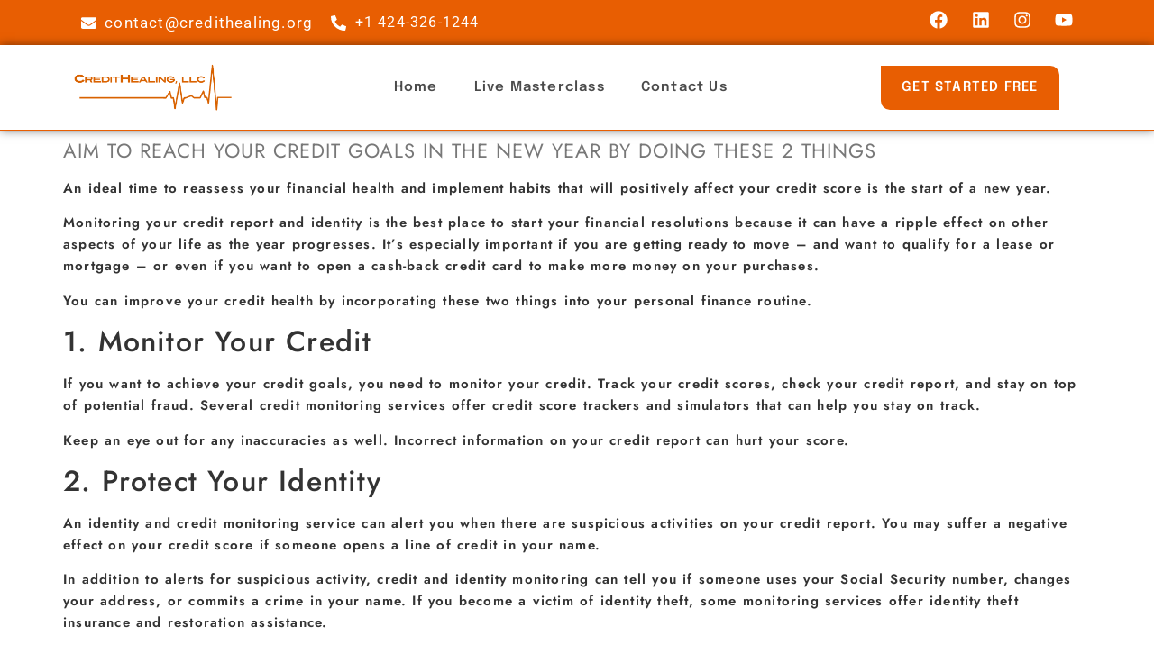

--- FILE ---
content_type: text/html; charset=UTF-8
request_url: https://credithealing.org/aim-to-reach-your-credit-goals-in-the-new-year-by-doing-these-2-things/
body_size: 20791
content:
<!doctype html>
<html lang="en">
<head>
	<meta charset="UTF-8">
	<meta name="viewport" content="width=device-width, initial-scale=1">
	<link rel="profile" href="https://gmpg.org/xfn/11">
	<meta name='robots' content='index, follow, max-image-preview:large, max-snippet:-1, max-video-preview:-1' />
	<style>img:is([sizes="auto" i], [sizes^="auto," i]) { contain-intrinsic-size: 3000px 1500px }</style>
	
	<!-- This site is optimized with the Yoast SEO plugin v26.8 - https://yoast.com/product/yoast-seo-wordpress/ -->
	<title>AIM TO REACH YOUR CREDIT GOALS IN THE NEW YEAR BY DOING THESE 2 THINGS - Improve the Quality of Your Life</title>
	<meta name="description" content="Credit score help; An ideal time to reassess your financial health and implement habits that will positively affect your credit score is the start of a new year. Monitoring your credit report and identity is the best place to start your financial resolutions because it can have a ripple effect on other aspects of your life as the year progresses." />
	<link rel="canonical" href="https://credithealing.org/aim-to-reach-your-credit-goals-in-the-new-year-by-doing-these-2-things/" />
	<meta property="og:locale" content="en_US" />
	<meta property="og:type" content="article" />
	<meta property="og:title" content="AIM TO REACH YOUR CREDIT GOALS IN THE NEW YEAR BY DOING THESE 2 THINGS - Improve the Quality of Your Life" />
	<meta property="og:description" content="Credit score help; An ideal time to reassess your financial health and implement habits that will positively affect your credit score is the start of a new year. Monitoring your credit report and identity is the best place to start your financial resolutions because it can have a ripple effect on other aspects of your life as the year progresses." />
	<meta property="og:url" content="https://credithealing.org/aim-to-reach-your-credit-goals-in-the-new-year-by-doing-these-2-things/" />
	<meta property="og:site_name" content="Improve the Quality of Your Life" />
	<meta property="article:publisher" content="https://www.facebook.com/credithealing/" />
	<meta property="article:published_time" content="2022-04-02T19:54:56+00:00" />
	<meta property="article:modified_time" content="2022-05-19T09:20:02+00:00" />
	<meta property="og:image" content="https://credithealing.org/wp-content/uploads/2022/04/b43.jpg" />
	<meta property="og:image:width" content="624" />
	<meta property="og:image:height" content="316" />
	<meta property="og:image:type" content="image/jpeg" />
	<meta name="author" content="Orell Muhammad" />
	<meta name="twitter:card" content="summary_large_image" />
	<meta name="twitter:creator" content="@Wisegodd76" />
	<meta name="twitter:site" content="@Wisegodd76" />
	<meta name="twitter:label1" content="Written by" />
	<meta name="twitter:data1" content="Orell Muhammad" />
	<meta name="twitter:label2" content="Est. reading time" />
	<meta name="twitter:data2" content="2 minutes" />
	<script type="application/ld+json" class="yoast-schema-graph">{"@context":"https://schema.org","@graph":[{"@type":"Article","@id":"https://credithealing.org/aim-to-reach-your-credit-goals-in-the-new-year-by-doing-these-2-things/#article","isPartOf":{"@id":"https://credithealing.org/aim-to-reach-your-credit-goals-in-the-new-year-by-doing-these-2-things/"},"author":{"name":"Orell Muhammad","@id":"https://credithealing.org/#/schema/person/d8981cb86ca91346c819df58aa2b7dbd"},"headline":"AIM TO REACH YOUR CREDIT GOALS IN THE NEW YEAR BY DOING THESE 2 THINGS","datePublished":"2022-04-02T19:54:56+00:00","dateModified":"2022-05-19T09:20:02+00:00","mainEntityOfPage":{"@id":"https://credithealing.org/aim-to-reach-your-credit-goals-in-the-new-year-by-doing-these-2-things/"},"wordCount":302,"publisher":{"@id":"https://credithealing.org/#organization"},"image":{"@id":"https://credithealing.org/aim-to-reach-your-credit-goals-in-the-new-year-by-doing-these-2-things/#primaryimage"},"thumbnailUrl":"https://credithealing.org/wp-content/uploads/2022/04/b43.jpg","articleSection":["Credit Healing Blog","Generals"],"inLanguage":"en"},{"@type":"WebPage","@id":"https://credithealing.org/aim-to-reach-your-credit-goals-in-the-new-year-by-doing-these-2-things/","url":"https://credithealing.org/aim-to-reach-your-credit-goals-in-the-new-year-by-doing-these-2-things/","name":"AIM TO REACH YOUR CREDIT GOALS IN THE NEW YEAR BY DOING THESE 2 THINGS - Improve the Quality of Your Life","isPartOf":{"@id":"https://credithealing.org/#website"},"primaryImageOfPage":{"@id":"https://credithealing.org/aim-to-reach-your-credit-goals-in-the-new-year-by-doing-these-2-things/#primaryimage"},"image":{"@id":"https://credithealing.org/aim-to-reach-your-credit-goals-in-the-new-year-by-doing-these-2-things/#primaryimage"},"thumbnailUrl":"https://credithealing.org/wp-content/uploads/2022/04/b43.jpg","datePublished":"2022-04-02T19:54:56+00:00","dateModified":"2022-05-19T09:20:02+00:00","description":"Credit score help; An ideal time to reassess your financial health and implement habits that will positively affect your credit score is the start of a new year. Monitoring your credit report and identity is the best place to start your financial resolutions because it can have a ripple effect on other aspects of your life as the year progresses.","breadcrumb":{"@id":"https://credithealing.org/aim-to-reach-your-credit-goals-in-the-new-year-by-doing-these-2-things/#breadcrumb"},"inLanguage":"en","potentialAction":[{"@type":"ReadAction","target":["https://credithealing.org/aim-to-reach-your-credit-goals-in-the-new-year-by-doing-these-2-things/"]}]},{"@type":"ImageObject","inLanguage":"en","@id":"https://credithealing.org/aim-to-reach-your-credit-goals-in-the-new-year-by-doing-these-2-things/#primaryimage","url":"https://credithealing.org/wp-content/uploads/2022/04/b43.jpg","contentUrl":"https://credithealing.org/wp-content/uploads/2022/04/b43.jpg","width":624,"height":316},{"@type":"BreadcrumbList","@id":"https://credithealing.org/aim-to-reach-your-credit-goals-in-the-new-year-by-doing-these-2-things/#breadcrumb","itemListElement":[{"@type":"ListItem","position":1,"name":"Home","item":"https://credithealing.org/"},{"@type":"ListItem","position":2,"name":"Blog","item":"https://credithealing.org/blogs/"},{"@type":"ListItem","position":3,"name":"AIM TO REACH YOUR CREDIT GOALS IN THE NEW YEAR BY DOING THESE 2 THINGS"}]},{"@type":"WebSite","@id":"https://credithealing.org/#website","url":"https://credithealing.org/","name":"Credit Healing: Easy DIY Section 609 Credit Repair","description":"Legally Remove Bad Debt. Get Your Life Back.","publisher":{"@id":"https://credithealing.org/#organization"},"potentialAction":[{"@type":"SearchAction","target":{"@type":"EntryPoint","urlTemplate":"https://credithealing.org/?s={search_term_string}"},"query-input":{"@type":"PropertyValueSpecification","valueRequired":true,"valueName":"search_term_string"}}],"inLanguage":"en"},{"@type":"Organization","@id":"https://credithealing.org/#organization","name":"Credit Healing LLC.","url":"https://credithealing.org/","logo":{"@type":"ImageObject","inLanguage":"en","@id":"https://credithealing.org/#/schema/logo/image/","url":"http://zva.31b.myftpupload.com/wp-content/uploads/2017/09/logo-orange.png","contentUrl":"http://zva.31b.myftpupload.com/wp-content/uploads/2017/09/logo-orange.png","width":400,"height":320,"caption":"Credit Healing LLC."},"image":{"@id":"https://credithealing.org/#/schema/logo/image/"},"sameAs":["https://www.facebook.com/credithealing/","https://x.com/Wisegodd76","https://instagram.com/credit_healing","https://linkedin.com/in/orell-muhammad-4b770845","https://www.youtube.com/channel/UCgxKYiA2P9faBxdS0DDR_4Q"]},{"@type":"Person","@id":"https://credithealing.org/#/schema/person/d8981cb86ca91346c819df58aa2b7dbd","name":"Orell Muhammad","image":{"@type":"ImageObject","inLanguage":"en","@id":"https://credithealing.org/#/schema/person/image/","url":"https://secure.gravatar.com/avatar/136e04525c155b696b938cfdd1e1fa88500f2f12ba752eedbda904eba6e9f0ee?s=96&d=mm&r=g","contentUrl":"https://secure.gravatar.com/avatar/136e04525c155b696b938cfdd1e1fa88500f2f12ba752eedbda904eba6e9f0ee?s=96&d=mm&r=g","caption":"Orell Muhammad"},"sameAs":["http://zva.31b.myftpupload.com"],"url":"https://credithealing.org/author/admin/"}]}</script>
	<!-- / Yoast SEO plugin. -->


<link rel="alternate" type="application/rss+xml" title="Improve the Quality of Your Life &raquo; Feed" href="https://credithealing.org/feed/" />
<link rel="alternate" type="application/rss+xml" title="Improve the Quality of Your Life &raquo; Comments Feed" href="https://credithealing.org/comments/feed/" />
		<!-- This site uses the Google Analytics by ExactMetrics plugin v8.11.1 - Using Analytics tracking - https://www.exactmetrics.com/ -->
		<!-- Note: ExactMetrics is not currently configured on this site. The site owner needs to authenticate with Google Analytics in the ExactMetrics settings panel. -->
					<!-- No tracking code set -->
				<!-- / Google Analytics by ExactMetrics -->
		<script>
window._wpemojiSettings = {"baseUrl":"https:\/\/s.w.org\/images\/core\/emoji\/16.0.1\/72x72\/","ext":".png","svgUrl":"https:\/\/s.w.org\/images\/core\/emoji\/16.0.1\/svg\/","svgExt":".svg","source":{"concatemoji":"https:\/\/credithealing.org\/wp-includes\/js\/wp-emoji-release.min.js?ver=6.8.3"}};
/*! This file is auto-generated */
!function(s,n){var o,i,e;function c(e){try{var t={supportTests:e,timestamp:(new Date).valueOf()};sessionStorage.setItem(o,JSON.stringify(t))}catch(e){}}function p(e,t,n){e.clearRect(0,0,e.canvas.width,e.canvas.height),e.fillText(t,0,0);var t=new Uint32Array(e.getImageData(0,0,e.canvas.width,e.canvas.height).data),a=(e.clearRect(0,0,e.canvas.width,e.canvas.height),e.fillText(n,0,0),new Uint32Array(e.getImageData(0,0,e.canvas.width,e.canvas.height).data));return t.every(function(e,t){return e===a[t]})}function u(e,t){e.clearRect(0,0,e.canvas.width,e.canvas.height),e.fillText(t,0,0);for(var n=e.getImageData(16,16,1,1),a=0;a<n.data.length;a++)if(0!==n.data[a])return!1;return!0}function f(e,t,n,a){switch(t){case"flag":return n(e,"\ud83c\udff3\ufe0f\u200d\u26a7\ufe0f","\ud83c\udff3\ufe0f\u200b\u26a7\ufe0f")?!1:!n(e,"\ud83c\udde8\ud83c\uddf6","\ud83c\udde8\u200b\ud83c\uddf6")&&!n(e,"\ud83c\udff4\udb40\udc67\udb40\udc62\udb40\udc65\udb40\udc6e\udb40\udc67\udb40\udc7f","\ud83c\udff4\u200b\udb40\udc67\u200b\udb40\udc62\u200b\udb40\udc65\u200b\udb40\udc6e\u200b\udb40\udc67\u200b\udb40\udc7f");case"emoji":return!a(e,"\ud83e\udedf")}return!1}function g(e,t,n,a){var r="undefined"!=typeof WorkerGlobalScope&&self instanceof WorkerGlobalScope?new OffscreenCanvas(300,150):s.createElement("canvas"),o=r.getContext("2d",{willReadFrequently:!0}),i=(o.textBaseline="top",o.font="600 32px Arial",{});return e.forEach(function(e){i[e]=t(o,e,n,a)}),i}function t(e){var t=s.createElement("script");t.src=e,t.defer=!0,s.head.appendChild(t)}"undefined"!=typeof Promise&&(o="wpEmojiSettingsSupports",i=["flag","emoji"],n.supports={everything:!0,everythingExceptFlag:!0},e=new Promise(function(e){s.addEventListener("DOMContentLoaded",e,{once:!0})}),new Promise(function(t){var n=function(){try{var e=JSON.parse(sessionStorage.getItem(o));if("object"==typeof e&&"number"==typeof e.timestamp&&(new Date).valueOf()<e.timestamp+604800&&"object"==typeof e.supportTests)return e.supportTests}catch(e){}return null}();if(!n){if("undefined"!=typeof Worker&&"undefined"!=typeof OffscreenCanvas&&"undefined"!=typeof URL&&URL.createObjectURL&&"undefined"!=typeof Blob)try{var e="postMessage("+g.toString()+"("+[JSON.stringify(i),f.toString(),p.toString(),u.toString()].join(",")+"));",a=new Blob([e],{type:"text/javascript"}),r=new Worker(URL.createObjectURL(a),{name:"wpTestEmojiSupports"});return void(r.onmessage=function(e){c(n=e.data),r.terminate(),t(n)})}catch(e){}c(n=g(i,f,p,u))}t(n)}).then(function(e){for(var t in e)n.supports[t]=e[t],n.supports.everything=n.supports.everything&&n.supports[t],"flag"!==t&&(n.supports.everythingExceptFlag=n.supports.everythingExceptFlag&&n.supports[t]);n.supports.everythingExceptFlag=n.supports.everythingExceptFlag&&!n.supports.flag,n.DOMReady=!1,n.readyCallback=function(){n.DOMReady=!0}}).then(function(){return e}).then(function(){var e;n.supports.everything||(n.readyCallback(),(e=n.source||{}).concatemoji?t(e.concatemoji):e.wpemoji&&e.twemoji&&(t(e.twemoji),t(e.wpemoji)))}))}((window,document),window._wpemojiSettings);
</script>
<style id='wp-emoji-styles-inline-css'>

	img.wp-smiley, img.emoji {
		display: inline !important;
		border: none !important;
		box-shadow: none !important;
		height: 1em !important;
		width: 1em !important;
		margin: 0 0.07em !important;
		vertical-align: -0.1em !important;
		background: none !important;
		padding: 0 !important;
	}
</style>
<link rel='stylesheet' id='wp-block-library-css' href='https://credithealing.org/wp-includes/css/dist/block-library/style.min.css?ver=6.8.3' media='all' />
<style id='global-styles-inline-css'>
:root{--wp--preset--aspect-ratio--square: 1;--wp--preset--aspect-ratio--4-3: 4/3;--wp--preset--aspect-ratio--3-4: 3/4;--wp--preset--aspect-ratio--3-2: 3/2;--wp--preset--aspect-ratio--2-3: 2/3;--wp--preset--aspect-ratio--16-9: 16/9;--wp--preset--aspect-ratio--9-16: 9/16;--wp--preset--color--black: #000000;--wp--preset--color--cyan-bluish-gray: #abb8c3;--wp--preset--color--white: #ffffff;--wp--preset--color--pale-pink: #f78da7;--wp--preset--color--vivid-red: #cf2e2e;--wp--preset--color--luminous-vivid-orange: #ff6900;--wp--preset--color--luminous-vivid-amber: #fcb900;--wp--preset--color--light-green-cyan: #7bdcb5;--wp--preset--color--vivid-green-cyan: #00d084;--wp--preset--color--pale-cyan-blue: #8ed1fc;--wp--preset--color--vivid-cyan-blue: #0693e3;--wp--preset--color--vivid-purple: #9b51e0;--wp--preset--gradient--vivid-cyan-blue-to-vivid-purple: linear-gradient(135deg,rgba(6,147,227,1) 0%,rgb(155,81,224) 100%);--wp--preset--gradient--light-green-cyan-to-vivid-green-cyan: linear-gradient(135deg,rgb(122,220,180) 0%,rgb(0,208,130) 100%);--wp--preset--gradient--luminous-vivid-amber-to-luminous-vivid-orange: linear-gradient(135deg,rgba(252,185,0,1) 0%,rgba(255,105,0,1) 100%);--wp--preset--gradient--luminous-vivid-orange-to-vivid-red: linear-gradient(135deg,rgba(255,105,0,1) 0%,rgb(207,46,46) 100%);--wp--preset--gradient--very-light-gray-to-cyan-bluish-gray: linear-gradient(135deg,rgb(238,238,238) 0%,rgb(169,184,195) 100%);--wp--preset--gradient--cool-to-warm-spectrum: linear-gradient(135deg,rgb(74,234,220) 0%,rgb(151,120,209) 20%,rgb(207,42,186) 40%,rgb(238,44,130) 60%,rgb(251,105,98) 80%,rgb(254,248,76) 100%);--wp--preset--gradient--blush-light-purple: linear-gradient(135deg,rgb(255,206,236) 0%,rgb(152,150,240) 100%);--wp--preset--gradient--blush-bordeaux: linear-gradient(135deg,rgb(254,205,165) 0%,rgb(254,45,45) 50%,rgb(107,0,62) 100%);--wp--preset--gradient--luminous-dusk: linear-gradient(135deg,rgb(255,203,112) 0%,rgb(199,81,192) 50%,rgb(65,88,208) 100%);--wp--preset--gradient--pale-ocean: linear-gradient(135deg,rgb(255,245,203) 0%,rgb(182,227,212) 50%,rgb(51,167,181) 100%);--wp--preset--gradient--electric-grass: linear-gradient(135deg,rgb(202,248,128) 0%,rgb(113,206,126) 100%);--wp--preset--gradient--midnight: linear-gradient(135deg,rgb(2,3,129) 0%,rgb(40,116,252) 100%);--wp--preset--font-size--small: 13px;--wp--preset--font-size--medium: 20px;--wp--preset--font-size--large: 36px;--wp--preset--font-size--x-large: 42px;--wp--preset--spacing--20: 0.44rem;--wp--preset--spacing--30: 0.67rem;--wp--preset--spacing--40: 1rem;--wp--preset--spacing--50: 1.5rem;--wp--preset--spacing--60: 2.25rem;--wp--preset--spacing--70: 3.38rem;--wp--preset--spacing--80: 5.06rem;--wp--preset--shadow--natural: 6px 6px 9px rgba(0, 0, 0, 0.2);--wp--preset--shadow--deep: 12px 12px 50px rgba(0, 0, 0, 0.4);--wp--preset--shadow--sharp: 6px 6px 0px rgba(0, 0, 0, 0.2);--wp--preset--shadow--outlined: 6px 6px 0px -3px rgba(255, 255, 255, 1), 6px 6px rgba(0, 0, 0, 1);--wp--preset--shadow--crisp: 6px 6px 0px rgba(0, 0, 0, 1);}:root { --wp--style--global--content-size: 800px;--wp--style--global--wide-size: 1200px; }:where(body) { margin: 0; }.wp-site-blocks > .alignleft { float: left; margin-right: 2em; }.wp-site-blocks > .alignright { float: right; margin-left: 2em; }.wp-site-blocks > .aligncenter { justify-content: center; margin-left: auto; margin-right: auto; }:where(.wp-site-blocks) > * { margin-block-start: 24px; margin-block-end: 0; }:where(.wp-site-blocks) > :first-child { margin-block-start: 0; }:where(.wp-site-blocks) > :last-child { margin-block-end: 0; }:root { --wp--style--block-gap: 24px; }:root :where(.is-layout-flow) > :first-child{margin-block-start: 0;}:root :where(.is-layout-flow) > :last-child{margin-block-end: 0;}:root :where(.is-layout-flow) > *{margin-block-start: 24px;margin-block-end: 0;}:root :where(.is-layout-constrained) > :first-child{margin-block-start: 0;}:root :where(.is-layout-constrained) > :last-child{margin-block-end: 0;}:root :where(.is-layout-constrained) > *{margin-block-start: 24px;margin-block-end: 0;}:root :where(.is-layout-flex){gap: 24px;}:root :where(.is-layout-grid){gap: 24px;}.is-layout-flow > .alignleft{float: left;margin-inline-start: 0;margin-inline-end: 2em;}.is-layout-flow > .alignright{float: right;margin-inline-start: 2em;margin-inline-end: 0;}.is-layout-flow > .aligncenter{margin-left: auto !important;margin-right: auto !important;}.is-layout-constrained > .alignleft{float: left;margin-inline-start: 0;margin-inline-end: 2em;}.is-layout-constrained > .alignright{float: right;margin-inline-start: 2em;margin-inline-end: 0;}.is-layout-constrained > .aligncenter{margin-left: auto !important;margin-right: auto !important;}.is-layout-constrained > :where(:not(.alignleft):not(.alignright):not(.alignfull)){max-width: var(--wp--style--global--content-size);margin-left: auto !important;margin-right: auto !important;}.is-layout-constrained > .alignwide{max-width: var(--wp--style--global--wide-size);}body .is-layout-flex{display: flex;}.is-layout-flex{flex-wrap: wrap;align-items: center;}.is-layout-flex > :is(*, div){margin: 0;}body .is-layout-grid{display: grid;}.is-layout-grid > :is(*, div){margin: 0;}body{padding-top: 0px;padding-right: 0px;padding-bottom: 0px;padding-left: 0px;}a:where(:not(.wp-element-button)){text-decoration: underline;}:root :where(.wp-element-button, .wp-block-button__link){background-color: #32373c;border-width: 0;color: #fff;font-family: inherit;font-size: inherit;line-height: inherit;padding: calc(0.667em + 2px) calc(1.333em + 2px);text-decoration: none;}.has-black-color{color: var(--wp--preset--color--black) !important;}.has-cyan-bluish-gray-color{color: var(--wp--preset--color--cyan-bluish-gray) !important;}.has-white-color{color: var(--wp--preset--color--white) !important;}.has-pale-pink-color{color: var(--wp--preset--color--pale-pink) !important;}.has-vivid-red-color{color: var(--wp--preset--color--vivid-red) !important;}.has-luminous-vivid-orange-color{color: var(--wp--preset--color--luminous-vivid-orange) !important;}.has-luminous-vivid-amber-color{color: var(--wp--preset--color--luminous-vivid-amber) !important;}.has-light-green-cyan-color{color: var(--wp--preset--color--light-green-cyan) !important;}.has-vivid-green-cyan-color{color: var(--wp--preset--color--vivid-green-cyan) !important;}.has-pale-cyan-blue-color{color: var(--wp--preset--color--pale-cyan-blue) !important;}.has-vivid-cyan-blue-color{color: var(--wp--preset--color--vivid-cyan-blue) !important;}.has-vivid-purple-color{color: var(--wp--preset--color--vivid-purple) !important;}.has-black-background-color{background-color: var(--wp--preset--color--black) !important;}.has-cyan-bluish-gray-background-color{background-color: var(--wp--preset--color--cyan-bluish-gray) !important;}.has-white-background-color{background-color: var(--wp--preset--color--white) !important;}.has-pale-pink-background-color{background-color: var(--wp--preset--color--pale-pink) !important;}.has-vivid-red-background-color{background-color: var(--wp--preset--color--vivid-red) !important;}.has-luminous-vivid-orange-background-color{background-color: var(--wp--preset--color--luminous-vivid-orange) !important;}.has-luminous-vivid-amber-background-color{background-color: var(--wp--preset--color--luminous-vivid-amber) !important;}.has-light-green-cyan-background-color{background-color: var(--wp--preset--color--light-green-cyan) !important;}.has-vivid-green-cyan-background-color{background-color: var(--wp--preset--color--vivid-green-cyan) !important;}.has-pale-cyan-blue-background-color{background-color: var(--wp--preset--color--pale-cyan-blue) !important;}.has-vivid-cyan-blue-background-color{background-color: var(--wp--preset--color--vivid-cyan-blue) !important;}.has-vivid-purple-background-color{background-color: var(--wp--preset--color--vivid-purple) !important;}.has-black-border-color{border-color: var(--wp--preset--color--black) !important;}.has-cyan-bluish-gray-border-color{border-color: var(--wp--preset--color--cyan-bluish-gray) !important;}.has-white-border-color{border-color: var(--wp--preset--color--white) !important;}.has-pale-pink-border-color{border-color: var(--wp--preset--color--pale-pink) !important;}.has-vivid-red-border-color{border-color: var(--wp--preset--color--vivid-red) !important;}.has-luminous-vivid-orange-border-color{border-color: var(--wp--preset--color--luminous-vivid-orange) !important;}.has-luminous-vivid-amber-border-color{border-color: var(--wp--preset--color--luminous-vivid-amber) !important;}.has-light-green-cyan-border-color{border-color: var(--wp--preset--color--light-green-cyan) !important;}.has-vivid-green-cyan-border-color{border-color: var(--wp--preset--color--vivid-green-cyan) !important;}.has-pale-cyan-blue-border-color{border-color: var(--wp--preset--color--pale-cyan-blue) !important;}.has-vivid-cyan-blue-border-color{border-color: var(--wp--preset--color--vivid-cyan-blue) !important;}.has-vivid-purple-border-color{border-color: var(--wp--preset--color--vivid-purple) !important;}.has-vivid-cyan-blue-to-vivid-purple-gradient-background{background: var(--wp--preset--gradient--vivid-cyan-blue-to-vivid-purple) !important;}.has-light-green-cyan-to-vivid-green-cyan-gradient-background{background: var(--wp--preset--gradient--light-green-cyan-to-vivid-green-cyan) !important;}.has-luminous-vivid-amber-to-luminous-vivid-orange-gradient-background{background: var(--wp--preset--gradient--luminous-vivid-amber-to-luminous-vivid-orange) !important;}.has-luminous-vivid-orange-to-vivid-red-gradient-background{background: var(--wp--preset--gradient--luminous-vivid-orange-to-vivid-red) !important;}.has-very-light-gray-to-cyan-bluish-gray-gradient-background{background: var(--wp--preset--gradient--very-light-gray-to-cyan-bluish-gray) !important;}.has-cool-to-warm-spectrum-gradient-background{background: var(--wp--preset--gradient--cool-to-warm-spectrum) !important;}.has-blush-light-purple-gradient-background{background: var(--wp--preset--gradient--blush-light-purple) !important;}.has-blush-bordeaux-gradient-background{background: var(--wp--preset--gradient--blush-bordeaux) !important;}.has-luminous-dusk-gradient-background{background: var(--wp--preset--gradient--luminous-dusk) !important;}.has-pale-ocean-gradient-background{background: var(--wp--preset--gradient--pale-ocean) !important;}.has-electric-grass-gradient-background{background: var(--wp--preset--gradient--electric-grass) !important;}.has-midnight-gradient-background{background: var(--wp--preset--gradient--midnight) !important;}.has-small-font-size{font-size: var(--wp--preset--font-size--small) !important;}.has-medium-font-size{font-size: var(--wp--preset--font-size--medium) !important;}.has-large-font-size{font-size: var(--wp--preset--font-size--large) !important;}.has-x-large-font-size{font-size: var(--wp--preset--font-size--x-large) !important;}
:root :where(.wp-block-pullquote){font-size: 1.5em;line-height: 1.6;}
</style>
<link rel='stylesheet' id='wpsm_ac-font-awesome-front-css' href='https://credithealing.org/wp-content/plugins/responsive-accordion-and-collapse/css/font-awesome/css/font-awesome.min.css?ver=6.8.3' media='all' />
<link rel='stylesheet' id='wpsm_ac_bootstrap-front-css' href='https://credithealing.org/wp-content/plugins/responsive-accordion-and-collapse/css/bootstrap-front.css?ver=6.8.3' media='all' />
<link rel='stylesheet' id='hello-elementor-css' href='https://credithealing.org/wp-content/themes/hello-elementor/assets/css/reset.css?ver=3.4.6' media='all' />
<link rel='stylesheet' id='hello-elementor-theme-style-css' href='https://credithealing.org/wp-content/themes/hello-elementor/assets/css/theme.css?ver=3.4.6' media='all' />
<link rel='stylesheet' id='hello-elementor-header-footer-css' href='https://credithealing.org/wp-content/themes/hello-elementor/assets/css/header-footer.css?ver=3.4.6' media='all' />
<link rel='stylesheet' id='elementor-frontend-css' href='https://credithealing.org/wp-content/plugins/elementor/assets/css/frontend.min.css?ver=3.34.2' media='all' />
<link rel='stylesheet' id='widget-icon-list-css' href='https://credithealing.org/wp-content/plugins/elementor/assets/css/widget-icon-list.min.css?ver=3.34.2' media='all' />
<link rel='stylesheet' id='widget-social-icons-css' href='https://credithealing.org/wp-content/plugins/elementor/assets/css/widget-social-icons.min.css?ver=3.34.2' media='all' />
<link rel='stylesheet' id='e-apple-webkit-css' href='https://credithealing.org/wp-content/plugins/elementor/assets/css/conditionals/apple-webkit.min.css?ver=3.34.2' media='all' />
<link rel='stylesheet' id='widget-image-css' href='https://credithealing.org/wp-content/plugins/elementor/assets/css/widget-image.min.css?ver=3.34.2' media='all' />
<link rel='stylesheet' id='widget-nav-menu-css' href='https://credithealing.org/wp-content/plugins/elementor-pro/assets/css/widget-nav-menu.min.css?ver=3.27.4' media='all' />
<link rel='stylesheet' id='e-sticky-css' href='https://credithealing.org/wp-content/plugins/elementor-pro/assets/css/modules/sticky.min.css?ver=3.27.4' media='all' />
<link rel='stylesheet' id='e-motion-fx-css' href='https://credithealing.org/wp-content/plugins/elementor-pro/assets/css/modules/motion-fx.min.css?ver=3.27.4' media='all' />
<link rel='stylesheet' id='widget-heading-css' href='https://credithealing.org/wp-content/plugins/elementor/assets/css/widget-heading.min.css?ver=3.34.2' media='all' />
<link rel='stylesheet' id='widget-divider-css' href='https://credithealing.org/wp-content/plugins/elementor/assets/css/widget-divider.min.css?ver=3.34.2' media='all' />
<link rel='stylesheet' id='e-popup-css' href='https://credithealing.org/wp-content/plugins/elementor-pro/assets/css/conditionals/popup.min.css?ver=3.27.4' media='all' />
<link rel='stylesheet' id='elementor-post-9115-css' href='https://credithealing.org/wp-content/uploads/elementor/css/post-9115.css?ver=1769022199' media='all' />
<link rel='stylesheet' id='font-awesome-5-all-css' href='https://credithealing.org/wp-content/plugins/elementor/assets/lib/font-awesome/css/all.min.css?ver=3.34.2' media='all' />
<link rel='stylesheet' id='font-awesome-4-shim-css' href='https://credithealing.org/wp-content/plugins/elementor/assets/lib/font-awesome/css/v4-shims.min.css?ver=3.34.2' media='all' />
<link rel='stylesheet' id='elementor-post-23957-css' href='https://credithealing.org/wp-content/uploads/elementor/css/post-23957.css?ver=1769022199' media='all' />
<link rel='stylesheet' id='elementor-post-24294-css' href='https://credithealing.org/wp-content/uploads/elementor/css/post-24294.css?ver=1769022200' media='all' />
<link rel='stylesheet' id='elementor-post-23994-css' href='https://credithealing.org/wp-content/uploads/elementor/css/post-23994.css?ver=1769022200' media='all' />
<link rel='stylesheet' id='tablepress-default-css' href='https://credithealing.org/wp-content/plugins/tablepress/css/build/default.css?ver=3.2.6' media='all' />
<link rel='stylesheet' id='ekit-widget-styles-css' href='https://credithealing.org/wp-content/plugins/elementskit-lite/widgets/init/assets/css/widget-styles.css?ver=3.7.8' media='all' />
<link rel='stylesheet' id='ekit-responsive-css' href='https://credithealing.org/wp-content/plugins/elementskit-lite/widgets/init/assets/css/responsive.css?ver=3.7.8' media='all' />
<link rel='stylesheet' id='__EPYT__style-css' href='https://credithealing.org/wp-content/plugins/youtube-embed-plus/styles/ytprefs.min.css?ver=14.2.4' media='all' />
<style id='__EPYT__style-inline-css'>

                .epyt-gallery-thumb {
                        width: 25%;
                }
                
                         @media (min-width:0px) and (max-width: 767px) {
                            .epyt-gallery-rowbreak {
                                display: none;
                            }
                            .epyt-gallery-allthumbs[class*="epyt-cols"] .epyt-gallery-thumb {
                                width: 100% !important;
                            }
                          }
</style>
<link rel='stylesheet' id='elementor-gf-local-roboto-css' href='http://credithealing.org/wp-content/uploads/elementor/google-fonts/css/roboto.css?ver=1742606477' media='all' />
<link rel='stylesheet' id='elementor-gf-local-robotoslab-css' href='http://credithealing.org/wp-content/uploads/elementor/google-fonts/css/robotoslab.css?ver=1742606480' media='all' />
<link rel='stylesheet' id='elementor-gf-local-jost-css' href='http://credithealing.org/wp-content/uploads/elementor/google-fonts/css/jost.css?ver=1742606482' media='all' />
<link rel='stylesheet' id='elementor-gf-local-epilogue-css' href='http://credithealing.org/wp-content/uploads/elementor/google-fonts/css/epilogue.css?ver=1743118204' media='all' />
<link rel='stylesheet' id='elementor-gf-local-lato-css' href='http://credithealing.org/wp-content/uploads/elementor/google-fonts/css/lato.css?ver=1742675252' media='all' />
<script src="https://credithealing.org/wp-includes/js/jquery/jquery.min.js?ver=3.7.1" id="jquery-core-js"></script>
<script src="https://credithealing.org/wp-includes/js/jquery/jquery-migrate.min.js?ver=3.4.1" id="jquery-migrate-js"></script>
<script src="https://credithealing.org/wp-content/plugins/elementor/assets/lib/font-awesome/js/v4-shims.min.js?ver=3.34.2" id="font-awesome-4-shim-js"></script>
<script id="__ytprefs__-js-extra">
var _EPYT_ = {"ajaxurl":"https:\/\/credithealing.org\/wp-admin\/admin-ajax.php","security":"3afd857b67","gallery_scrolloffset":"20","eppathtoscripts":"https:\/\/credithealing.org\/wp-content\/plugins\/youtube-embed-plus\/scripts\/","eppath":"https:\/\/credithealing.org\/wp-content\/plugins\/youtube-embed-plus\/","epresponsiveselector":"[\"iframe.__youtube_prefs__\",\"iframe[src*='youtube.com']\",\"iframe[src*='youtube-nocookie.com']\",\"iframe[data-ep-src*='youtube.com']\",\"iframe[data-ep-src*='youtube-nocookie.com']\",\"iframe[data-ep-gallerysrc*='youtube.com']\"]","epdovol":"1","version":"14.2.4","evselector":"iframe.__youtube_prefs__[src], iframe[src*=\"youtube.com\/embed\/\"], iframe[src*=\"youtube-nocookie.com\/embed\/\"]","ajax_compat":"","maxres_facade":"eager","ytapi_load":"light","pause_others":"","stopMobileBuffer":"1","facade_mode":"1","not_live_on_channel":""};
</script>
<script defer src="https://credithealing.org/wp-content/plugins/youtube-embed-plus/scripts/ytprefs.min.js?ver=14.2.4" id="__ytprefs__-js"></script>
<link rel="https://api.w.org/" href="https://credithealing.org/wp-json/" /><link rel="alternate" title="JSON" type="application/json" href="https://credithealing.org/wp-json/wp/v2/posts/15748" /><link rel="EditURI" type="application/rsd+xml" title="RSD" href="https://credithealing.org/xmlrpc.php?rsd" />
<meta name="generator" content="WordPress 6.8.3" />
<link rel='shortlink' href='https://credithealing.org/?p=15748' />
<link rel="alternate" title="oEmbed (JSON)" type="application/json+oembed" href="https://credithealing.org/wp-json/oembed/1.0/embed?url=https%3A%2F%2Fcredithealing.org%2Faim-to-reach-your-credit-goals-in-the-new-year-by-doing-these-2-things%2F" />
<link rel="alternate" title="oEmbed (XML)" type="text/xml+oembed" href="https://credithealing.org/wp-json/oembed/1.0/embed?url=https%3A%2F%2Fcredithealing.org%2Faim-to-reach-your-credit-goals-in-the-new-year-by-doing-these-2-things%2F&#038;format=xml" />
<!-- start Simple Custom CSS and JS -->
<script>
 

</script>
<!-- end Simple Custom CSS and JS -->
<!-- start Simple Custom CSS and JS -->
<style>
img.attachment-full.size-full.wp-image-20243 {
    border-color: #b0f3ff;
    background-color: #b0f3ff;
}
img.attachment-full.size-full.wp-image-20244 {
    border-color: #fbd1ff;
    background-color: #fbd1ff;
}
img.attachment-full.size-full.wp-image-20245 {
    border-color: #daffd3;
    background-color: #daffd3;
}
img.attachment-full.size-full.wp-image-20249 {
    border-color: #fff4b4;
    background-color: #fff4b4;
}
img.attachment-full.size-full.wp-image-20250 {
    border-color: #ffdad1;
    background-color: #ffdad1;
}
img.attachment-full.size-full.wp-image-20251 {
    border-color: #d3d3ff;
    background-color: #d3d3ff;
}
h1.elementor-heading-title.elementor-size-xxl {
    border-color: #ffae8c;
    background-color: white;
    height: 60px;
    box-sizing: border-box;
    width: 60px;
    border-radius: 50%;
	margin-left: 120px;
	
}
select#form-field-field_b84cc53 {
    font-size: 15px;
}
.page-id-20588 footer{
	display: none !important;
}</style>
<!-- end Simple Custom CSS and JS -->
<!-- start Simple Custom CSS and JS -->
<head>
  <script
    src="https://www.paypal.com/sdk/js?client-id=AYzzCUIpzs6s2F9jdTMb8AnjtamkvRxoPNI2wQH0uMmY7VagVUKgTDwv118dedj2G1hPjCvvEtGwksPS&components=messages"
    data-namespace="paypal2">
</script>
</head>
<!-- end Simple Custom CSS and JS -->
<meta name="nitro-verify" content="nitro-622d8c0559cf7ea97f6b1ed637d6262d4d7dbfa758e61">
<!-- Meta Pixel Code -->
<script>
  !function(f,b,e,v,n,t,s)
  {if(f.fbq)return;n=f.fbq=function(){n.callMethod?
  n.callMethod.apply(n,arguments):n.queue.push(arguments)};
  if(!f._fbq)f._fbq=n;n.push=n;n.loaded=!0;n.version='2.0';
  n.queue=[];t=b.createElement(e);t.async=!0;
  t.src=v;s=b.getElementsByTagName(e)[0];
  s.parentNode.insertBefore(t,s)}(window, document,'script',
  'https://connect.facebook.net/en_US/fbevents.js');
  fbq('init', '829924084557734');
  fbq('track', 'PageView');
</script>
<noscript><img height="1" width="1" style="display:none"
  src="https://www.facebook.com/tr?id=829924084557734&ev=PageView&noscript=1"
/></noscript>
<!-- End Meta Pixel Code -->
<meta name="facebook-domain-verification" content="tq8p48wln45bwo2ogr39qfrjfzaw5o" />

<meta name="generator" content="Elementor 3.34.2; features: e_font_icon_svg, additional_custom_breakpoints; settings: css_print_method-external, google_font-enabled, font_display-auto">
			<style>
				.e-con.e-parent:nth-of-type(n+4):not(.e-lazyloaded):not(.e-no-lazyload),
				.e-con.e-parent:nth-of-type(n+4):not(.e-lazyloaded):not(.e-no-lazyload) * {
					background-image: none !important;
				}
				@media screen and (max-height: 1024px) {
					.e-con.e-parent:nth-of-type(n+3):not(.e-lazyloaded):not(.e-no-lazyload),
					.e-con.e-parent:nth-of-type(n+3):not(.e-lazyloaded):not(.e-no-lazyload) * {
						background-image: none !important;
					}
				}
				@media screen and (max-height: 640px) {
					.e-con.e-parent:nth-of-type(n+2):not(.e-lazyloaded):not(.e-no-lazyload),
					.e-con.e-parent:nth-of-type(n+2):not(.e-lazyloaded):not(.e-no-lazyload) * {
						background-image: none !important;
					}
				}
			</style>
			<script id='nitro-telemetry-meta' nitro-exclude>window.NPTelemetryMetadata={missReason: (!window.NITROPACK_STATE ? 'cache not found' : 'hit'),pageType: 'post',isEligibleForOptimization: true,}</script><script id='nitro-generic' nitro-exclude>(()=>{window.NitroPack=window.NitroPack||{coreVersion:"na",isCounted:!1};let e=document.createElement("script");if(e.src="https://nitroscripts.com/lNkDXBGIUbMTCrwofaLnGwuBisWYfBtU",e.async=!0,e.id="nitro-script",document.head.appendChild(e),!window.NitroPack.isCounted){window.NitroPack.isCounted=!0;let t=()=>{navigator.sendBeacon("https://to.getnitropack.com/p",JSON.stringify({siteId:"lNkDXBGIUbMTCrwofaLnGwuBisWYfBtU",url:window.location.href,isOptimized:!!window.IS_NITROPACK,coreVersion:"na",missReason:window.NPTelemetryMetadata?.missReason||"",pageType:window.NPTelemetryMetadata?.pageType||"",isEligibleForOptimization:!!window.NPTelemetryMetadata?.isEligibleForOptimization}))};(()=>{let e=()=>new Promise(e=>{"complete"===document.readyState?e():window.addEventListener("load",e)}),i=()=>new Promise(e=>{document.prerendering?document.addEventListener("prerenderingchange",e,{once:!0}):e()}),a=async()=>{await i(),await e(),t()};a()})(),window.addEventListener("pageshow",e=>{if(e.persisted){let i=document.prerendering||self.performance?.getEntriesByType?.("navigation")[0]?.activationStart>0;"visible"!==document.visibilityState||i||t()}})}})();</script><link rel="icon" href="https://credithealing.org/wp-content/uploads/2017/09/logo-orange-150x150.png" sizes="32x32" />
<link rel="icon" href="https://credithealing.org/wp-content/uploads/2017/09/logo-orange.png" sizes="192x192" />
<link rel="apple-touch-icon" href="https://credithealing.org/wp-content/uploads/2017/09/logo-orange.png" />
<meta name="msapplication-TileImage" content="https://credithealing.org/wp-content/uploads/2017/09/logo-orange.png" />
		<style id="wp-custom-css">
			/* ===== Normalize ALL blog/archives/single-post typography ===== */

/* Base size for posts index, archives, and single posts */
.blog, .archive, .single-post { font-size: 15px !important; line-height: 1.6 !important; }

/* Main content containers (classic + block themes) */
.blog .entry-content,
.archive .entry-content,
.single-post .entry-content,
.blog .wp-block-post-content,
.archive .wp-block-post-content,
.single-post .wp-block-post-content,
.blog .site-main,
.archive .site-main,
.single-post .site-main,
.blog .content-area,
.archive .content-area,
.single-post .content-area,
.blog .wp-site-blocks,
.archive .wp-site-blocks,
.single-post .wp-site-blocks {
  font-size: 15px !important;
  line-height: 1.6 !important;
}

/* Paragraphs & lists inside posts */
.blog .entry-content p,
.archive .entry-content p,
.single-post .entry-content p,
.blog .wp-block-paragraph,
.archive .wp-block-paragraph,
.single-post .wp-block-paragraph,
.blog .wp-block-list,
.archive .wp-block-list,
.single-post .wp-block-list {
  font-size: inherit !important;
  line-height: inherit !important;
}

/* Post titles */
.blog .entry-title,
.archive .entry-title,
.single-post .entry-title,
.blog .wp-block-post-title,
.archive .wp-block-post-title,
.single-post .wp-block-post-title {
  font-size: 22px !important;
  line-height: 1.3 !important;
}

/* Meta (date, author, categories) */
.blog .entry-meta,
.archive .entry-meta,
.single-post .entry-meta,
.blog .wp-block-post-date,
.archive .wp-block-post-date,
.single-post .wp-block-post-date,
.blog .wp-block-post-terms,
.archive .wp-block-post-terms,
.single-post .wp-block-post-terms {
  font-size: 13px !important;
  line-height: 1.4 !important;
}

/* Headings inside post content (classic + block) */
.single-post .entry-content h1,
.single-post .entry-content h2,
.single-post .entry-content h3,
.single-post .entry-content h4,
.single-post .entry-content h5,
.single-post .entry-content h6,
.single-post .wp-block-heading {
  line-height: 1.3 !important;
}
.single-post .entry-content h1, .single-post .wp-block-heading:is(h1, .has-x-large-font-size) { font-size: 26px !important; }
.single-post .entry-content h2, .single-post .wp-block-heading:is(h2, .has-large-font-size)    { font-size: 22px !important; }
.single-post .entry-content h3, .single-post .wp-block-heading:is(h3, .has-medium-font-size)   { font-size: 20px !important; }
.single-post .entry-content h4 { font-size: 18px !important; }
.single-post .entry-content h5, .single-post .entry-content h6 { font-size: 16px !important; }

/* Sidebar widgets on blog pages (if present) */
.blog .widget-area, .archive .widget-area, .single-post .widget-area,
.blog .sidebar, .archive .sidebar, .single-post .sidebar {
  font-size: 14px !important;
  line-height: 1.5 !important;
}

/* Block theme variables override (for Gutenberg font-size presets) */
:root {
  --wp--preset--font-size--small: 14px !important;
  --wp--preset--font-size--medium: 15px !important;
  --wp--preset--font-size--large: 22px !important;
  --wp--preset--font-size--x-large: 26px !important;
}

/* Optional: tighten mobile a bit */
@media (max-width: 767px) {
  .blog, .archive, .single-post { font-size: 14.5px !important; }
}
		</style>
			<!-- Fonts Plugin CSS - https://fontsplugin.com/ -->
	<style>
			</style>
	<!-- Fonts Plugin CSS -->
	</head>
<body class="wp-singular post-template-default single single-post postid-15748 single-format-standard wp-custom-logo wp-embed-responsive wp-theme-hello-elementor hello-elementor-default elementor-default elementor-kit-9115">


<a class="skip-link screen-reader-text" href="#content">Skip to content</a>

		<div data-elementor-type="header" data-elementor-id="23957" class="elementor elementor-23957 elementor-location-header" data-elementor-post-type="elementor_library">
			<div class="elementor-element elementor-element-e73b2b5 elementor-hidden-tablet elementor-hidden-mobile e-flex e-con-boxed e-con e-parent" data-id="e73b2b5" data-element_type="container" data-settings="{&quot;background_background&quot;:&quot;classic&quot;}">
					<div class="e-con-inner">
		<div class="elementor-element elementor-element-76a46e68 e-con-full e-flex e-con e-child" data-id="76a46e68" data-element_type="container">
				<div class="elementor-element elementor-element-5a951258 elementor-widget__width-auto elementor-icon-list--layout-traditional elementor-list-item-link-full_width elementor-widget elementor-widget-icon-list" data-id="5a951258" data-element_type="widget" data-widget_type="icon-list.default">
				<div class="elementor-widget-container">
							<ul class="elementor-icon-list-items">
							<li class="elementor-icon-list-item">
											<a href="mailto:contact@credithealing.org">

												<span class="elementor-icon-list-icon">
							<svg aria-hidden="true" class="e-font-icon-svg e-fas-envelope" viewBox="0 0 512 512" xmlns="http://www.w3.org/2000/svg"><path d="M502.3 190.8c3.9-3.1 9.7-.2 9.7 4.7V400c0 26.5-21.5 48-48 48H48c-26.5 0-48-21.5-48-48V195.6c0-5 5.7-7.8 9.7-4.7 22.4 17.4 52.1 39.5 154.1 113.6 21.1 15.4 56.7 47.8 92.2 47.6 35.7.3 72-32.8 92.3-47.6 102-74.1 131.6-96.3 154-113.7zM256 320c23.2.4 56.6-29.2 73.4-41.4 132.7-96.3 142.8-104.7 173.4-128.7 5.8-4.5 9.2-11.5 9.2-18.9v-19c0-26.5-21.5-48-48-48H48C21.5 64 0 85.5 0 112v19c0 7.4 3.4 14.3 9.2 18.9 30.6 23.9 40.7 32.4 173.4 128.7 16.8 12.2 50.2 41.8 73.4 41.4z"></path></svg>						</span>
										<span class="elementor-icon-list-text">contact@credithealing.org</span>
											</a>
									</li>
						</ul>
						</div>
				</div>
				<div class="elementor-element elementor-element-2959317c elementor-widget__width-auto elementor-icon-list--layout-traditional elementor-list-item-link-full_width elementor-widget elementor-widget-icon-list" data-id="2959317c" data-element_type="widget" data-widget_type="icon-list.default">
				<div class="elementor-widget-container">
							<ul class="elementor-icon-list-items">
							<li class="elementor-icon-list-item">
											<a href="tel:+12257336429">

												<span class="elementor-icon-list-icon">
							<svg aria-hidden="true" class="e-font-icon-svg e-fas-phone-alt" viewBox="0 0 512 512" xmlns="http://www.w3.org/2000/svg"><path d="M497.39 361.8l-112-48a24 24 0 0 0-28 6.9l-49.6 60.6A370.66 370.66 0 0 1 130.6 204.11l60.6-49.6a23.94 23.94 0 0 0 6.9-28l-48-112A24.16 24.16 0 0 0 122.6.61l-104 24A24 24 0 0 0 0 48c0 256.5 207.9 464 464 464a24 24 0 0 0 23.4-18.6l24-104a24.29 24.29 0 0 0-14.01-27.6z"></path></svg>						</span>
										<span class="elementor-icon-list-text"> +1 424-326-1244</span>
											</a>
									</li>
						</ul>
						</div>
				</div>
				</div>
		<div class="elementor-element elementor-element-a8ea559 e-con-full e-flex e-con e-child" data-id="a8ea559" data-element_type="container">
				<div class="elementor-element elementor-element-393832f8 e-grid-align-right elementor-shape-rounded elementor-grid-0 elementor-widget elementor-widget-social-icons" data-id="393832f8" data-element_type="widget" data-widget_type="social-icons.default">
				<div class="elementor-widget-container">
							<div class="elementor-social-icons-wrapper elementor-grid" role="list">
							<span class="elementor-grid-item" role="listitem">
					<a class="elementor-icon elementor-social-icon elementor-social-icon-facebook elementor-repeater-item-2016a8f" href="https://www.facebook.com/credithealing" target="_blank">
						<span class="elementor-screen-only">Facebook</span>
						<svg aria-hidden="true" class="e-font-icon-svg e-fab-facebook" viewBox="0 0 512 512" xmlns="http://www.w3.org/2000/svg"><path d="M504 256C504 119 393 8 256 8S8 119 8 256c0 123.78 90.69 226.38 209.25 245V327.69h-63V256h63v-54.64c0-62.15 37-96.48 93.67-96.48 27.14 0 55.52 4.84 55.52 4.84v61h-31.28c-30.8 0-40.41 19.12-40.41 38.73V256h68.78l-11 71.69h-57.78V501C413.31 482.38 504 379.78 504 256z"></path></svg>					</a>
				</span>
							<span class="elementor-grid-item" role="listitem">
					<a class="elementor-icon elementor-social-icon elementor-social-icon-linkedin elementor-repeater-item-d6e2857" href="http://www.linkedin.com/in/orell-muhammad-4b770845" target="_blank">
						<span class="elementor-screen-only">Linkedin</span>
						<svg aria-hidden="true" class="e-font-icon-svg e-fab-linkedin" viewBox="0 0 448 512" xmlns="http://www.w3.org/2000/svg"><path d="M416 32H31.9C14.3 32 0 46.5 0 64.3v383.4C0 465.5 14.3 480 31.9 480H416c17.6 0 32-14.5 32-32.3V64.3c0-17.8-14.4-32.3-32-32.3zM135.4 416H69V202.2h66.5V416zm-33.2-243c-21.3 0-38.5-17.3-38.5-38.5S80.9 96 102.2 96c21.2 0 38.5 17.3 38.5 38.5 0 21.3-17.2 38.5-38.5 38.5zm282.1 243h-66.4V312c0-24.8-.5-56.7-34.5-56.7-34.6 0-39.9 27-39.9 54.9V416h-66.4V202.2h63.7v29.2h.9c8.9-16.8 30.6-34.5 62.9-34.5 67.2 0 79.7 44.3 79.7 101.9V416z"></path></svg>					</a>
				</span>
							<span class="elementor-grid-item" role="listitem">
					<a class="elementor-icon elementor-social-icon elementor-social-icon-instagram elementor-repeater-item-e12cf7b" href="https://www.instagram.com/credit_healing" target="_blank">
						<span class="elementor-screen-only">Instagram</span>
						<svg aria-hidden="true" class="e-font-icon-svg e-fab-instagram" viewBox="0 0 448 512" xmlns="http://www.w3.org/2000/svg"><path d="M224.1 141c-63.6 0-114.9 51.3-114.9 114.9s51.3 114.9 114.9 114.9S339 319.5 339 255.9 287.7 141 224.1 141zm0 189.6c-41.1 0-74.7-33.5-74.7-74.7s33.5-74.7 74.7-74.7 74.7 33.5 74.7 74.7-33.6 74.7-74.7 74.7zm146.4-194.3c0 14.9-12 26.8-26.8 26.8-14.9 0-26.8-12-26.8-26.8s12-26.8 26.8-26.8 26.8 12 26.8 26.8zm76.1 27.2c-1.7-35.9-9.9-67.7-36.2-93.9-26.2-26.2-58-34.4-93.9-36.2-37-2.1-147.9-2.1-184.9 0-35.8 1.7-67.6 9.9-93.9 36.1s-34.4 58-36.2 93.9c-2.1 37-2.1 147.9 0 184.9 1.7 35.9 9.9 67.7 36.2 93.9s58 34.4 93.9 36.2c37 2.1 147.9 2.1 184.9 0 35.9-1.7 67.7-9.9 93.9-36.2 26.2-26.2 34.4-58 36.2-93.9 2.1-37 2.1-147.8 0-184.8zM398.8 388c-7.8 19.6-22.9 34.7-42.6 42.6-29.5 11.7-99.5 9-132.1 9s-102.7 2.6-132.1-9c-19.6-7.8-34.7-22.9-42.6-42.6-11.7-29.5-9-99.5-9-132.1s-2.6-102.7 9-132.1c7.8-19.6 22.9-34.7 42.6-42.6 29.5-11.7 99.5-9 132.1-9s102.7-2.6 132.1 9c19.6 7.8 34.7 22.9 42.6 42.6 11.7 29.5 9 99.5 9 132.1s2.7 102.7-9 132.1z"></path></svg>					</a>
				</span>
							<span class="elementor-grid-item" role="listitem">
					<a class="elementor-icon elementor-social-icon elementor-social-icon-youtube elementor-repeater-item-e56490e" href="https://www.youtube.com/c/credithealing" target="_blank">
						<span class="elementor-screen-only">Youtube</span>
						<svg aria-hidden="true" class="e-font-icon-svg e-fab-youtube" viewBox="0 0 576 512" xmlns="http://www.w3.org/2000/svg"><path d="M549.655 124.083c-6.281-23.65-24.787-42.276-48.284-48.597C458.781 64 288 64 288 64S117.22 64 74.629 75.486c-23.497 6.322-42.003 24.947-48.284 48.597-11.412 42.867-11.412 132.305-11.412 132.305s0 89.438 11.412 132.305c6.281 23.65 24.787 41.5 48.284 47.821C117.22 448 288 448 288 448s170.78 0 213.371-11.486c23.497-6.321 42.003-24.171 48.284-47.821 11.412-42.867 11.412-132.305 11.412-132.305s0-89.438-11.412-132.305zm-317.51 213.508V175.185l142.739 81.205-142.739 81.201z"></path></svg>					</a>
				</span>
					</div>
						</div>
				</div>
				</div>
					</div>
				</div>
		<div class="elementor-element elementor-element-53769b56 elementor-hidden-tablet elementor-hidden-mobile e-flex e-con-boxed e-con e-parent" data-id="53769b56" data-element_type="container" data-settings="{&quot;background_background&quot;:&quot;classic&quot;,&quot;motion_fx_motion_fx_mouse&quot;:&quot;yes&quot;,&quot;sticky&quot;:&quot;top&quot;,&quot;sticky_on&quot;:[&quot;desktop&quot;,&quot;tablet&quot;,&quot;mobile&quot;],&quot;sticky_offset&quot;:0,&quot;sticky_effects_offset&quot;:0,&quot;sticky_anchor_link_offset&quot;:0}">
					<div class="e-con-inner">
		<div class="elementor-element elementor-element-5abab9d6 e-con-full e-flex e-con e-child" data-id="5abab9d6" data-element_type="container">
				<div class="elementor-element elementor-element-3c827590 elementor-widget elementor-widget-image" data-id="3c827590" data-element_type="widget" data-widget_type="image.default">
				<div class="elementor-widget-container">
																<a href="https://credithealing.org/">
							<img fetchpriority="high" width="670" height="204" src="https://credithealing.org/wp-content/uploads/2025/03/attachment_1634316809.png" class="attachment-large size-large wp-image-23959" alt="" srcset="https://credithealing.org/wp-content/uploads/2025/03/attachment_1634316809.png 670w, https://credithealing.org/wp-content/uploads/2025/03/attachment_1634316809-300x91.png 300w, https://credithealing.org/wp-content/uploads/2025/03/attachment_1634316809-500x152.png 500w" sizes="(max-width: 670px) 100vw, 670px" />								</a>
															</div>
				</div>
				</div>
		<div class="elementor-element elementor-element-7fca2832 e-con-full e-flex e-con e-child" data-id="7fca2832" data-element_type="container">
				<div class="elementor-element elementor-element-82bc10a elementor-nav-menu__align-center elementor-widget__width-initial elementor-nav-menu--dropdown-tablet elementor-nav-menu__text-align-aside elementor-nav-menu--toggle elementor-nav-menu--burger elementor-widget elementor-widget-nav-menu" data-id="82bc10a" data-element_type="widget" data-settings="{&quot;layout&quot;:&quot;horizontal&quot;,&quot;submenu_icon&quot;:{&quot;value&quot;:&quot;&lt;svg class=\&quot;e-font-icon-svg e-fas-caret-down\&quot; viewBox=\&quot;0 0 320 512\&quot; xmlns=\&quot;http:\/\/www.w3.org\/2000\/svg\&quot;&gt;&lt;path d=\&quot;M31.3 192h257.3c17.8 0 26.7 21.5 14.1 34.1L174.1 354.8c-7.8 7.8-20.5 7.8-28.3 0L17.2 226.1C4.6 213.5 13.5 192 31.3 192z\&quot;&gt;&lt;\/path&gt;&lt;\/svg&gt;&quot;,&quot;library&quot;:&quot;fa-solid&quot;},&quot;toggle&quot;:&quot;burger&quot;}" data-widget_type="nav-menu.default">
				<div class="elementor-widget-container">
								<nav aria-label="Menu" class="elementor-nav-menu--main elementor-nav-menu__container elementor-nav-menu--layout-horizontal e--pointer-underline e--animation-fade">
				<ul id="menu-1-82bc10a" class="elementor-nav-menu"><li class="menu-item menu-item-type-post_type menu-item-object-page menu-item-home menu-item-23951"><a href="https://credithealing.org/" class="elementor-item">Home</a></li>
<li class="menu-item menu-item-type-custom menu-item-object-custom menu-item-24815"><a href="https://www.credithealingmasterclass.com/webinar" class="elementor-item">Live Masterclass</a></li>
<li class="menu-item menu-item-type-post_type menu-item-object-page menu-item-24806"><a href="https://credithealing.org/contact-us-2/" class="elementor-item">Contact Us</a></li>
</ul>			</nav>
					<div class="elementor-menu-toggle" role="button" tabindex="0" aria-label="Menu Toggle" aria-expanded="false">
			<svg aria-hidden="true" role="presentation" class="elementor-menu-toggle__icon--open e-font-icon-svg e-eicon-menu-bar" viewBox="0 0 1000 1000" xmlns="http://www.w3.org/2000/svg"><path d="M104 333H896C929 333 958 304 958 271S929 208 896 208H104C71 208 42 237 42 271S71 333 104 333ZM104 583H896C929 583 958 554 958 521S929 458 896 458H104C71 458 42 487 42 521S71 583 104 583ZM104 833H896C929 833 958 804 958 771S929 708 896 708H104C71 708 42 737 42 771S71 833 104 833Z"></path></svg><svg aria-hidden="true" role="presentation" class="elementor-menu-toggle__icon--close e-font-icon-svg e-eicon-close" viewBox="0 0 1000 1000" xmlns="http://www.w3.org/2000/svg"><path d="M742 167L500 408 258 167C246 154 233 150 217 150 196 150 179 158 167 167 154 179 150 196 150 212 150 229 154 242 171 254L408 500 167 742C138 771 138 800 167 829 196 858 225 858 254 829L496 587 738 829C750 842 767 846 783 846 800 846 817 842 829 829 842 817 846 804 846 783 846 767 842 750 829 737L588 500 833 258C863 229 863 200 833 171 804 137 775 137 742 167Z"></path></svg>		</div>
					<nav class="elementor-nav-menu--dropdown elementor-nav-menu__container" aria-hidden="true">
				<ul id="menu-2-82bc10a" class="elementor-nav-menu"><li class="menu-item menu-item-type-post_type menu-item-object-page menu-item-home menu-item-23951"><a href="https://credithealing.org/" class="elementor-item" tabindex="-1">Home</a></li>
<li class="menu-item menu-item-type-custom menu-item-object-custom menu-item-24815"><a href="https://www.credithealingmasterclass.com/webinar" class="elementor-item" tabindex="-1">Live Masterclass</a></li>
<li class="menu-item menu-item-type-post_type menu-item-object-page menu-item-24806"><a href="https://credithealing.org/contact-us-2/" class="elementor-item" tabindex="-1">Contact Us</a></li>
</ul>			</nav>
						</div>
				</div>
				<div class="elementor-element elementor-element-342d5838 elementor-widget elementor-widget-button" data-id="342d5838" data-element_type="widget" data-widget_type="button.default">
				<div class="elementor-widget-container">
									<div class="elementor-button-wrapper">
					<a class="elementor-button elementor-button-link elementor-size-sm" href="https://links.credithealingmasterclass.com/widget/form/GehrJ3NIDNZuaAuQhouB">
						<span class="elementor-button-content-wrapper">
									<span class="elementor-button-text">GET STARTED FREE</span>
					</span>
					</a>
				</div>
								</div>
				</div>
				</div>
					</div>
				</div>
		<div class="elementor-element elementor-element-ae532e4 elementor-hidden-desktop e-flex e-con-boxed e-con e-parent" data-id="ae532e4" data-element_type="container" data-settings="{&quot;background_background&quot;:&quot;classic&quot;}">
					<div class="e-con-inner">
		<div class="elementor-element elementor-element-befc6f9 e-con-full e-flex e-con e-child" data-id="befc6f9" data-element_type="container">
				<div class="elementor-element elementor-element-3a7c605 elementor-widget__width-auto elementor-widget-mobile__width-initial elementor-icon-list--layout-traditional elementor-list-item-link-full_width elementor-widget elementor-widget-icon-list" data-id="3a7c605" data-element_type="widget" data-widget_type="icon-list.default">
				<div class="elementor-widget-container">
							<ul class="elementor-icon-list-items">
							<li class="elementor-icon-list-item">
											<span class="elementor-icon-list-icon">
							<svg aria-hidden="true" class="e-font-icon-svg e-fas-envelope" viewBox="0 0 512 512" xmlns="http://www.w3.org/2000/svg"><path d="M502.3 190.8c3.9-3.1 9.7-.2 9.7 4.7V400c0 26.5-21.5 48-48 48H48c-26.5 0-48-21.5-48-48V195.6c0-5 5.7-7.8 9.7-4.7 22.4 17.4 52.1 39.5 154.1 113.6 21.1 15.4 56.7 47.8 92.2 47.6 35.7.3 72-32.8 92.3-47.6 102-74.1 131.6-96.3 154-113.7zM256 320c23.2.4 56.6-29.2 73.4-41.4 132.7-96.3 142.8-104.7 173.4-128.7 5.8-4.5 9.2-11.5 9.2-18.9v-19c0-26.5-21.5-48-48-48H48C21.5 64 0 85.5 0 112v19c0 7.4 3.4 14.3 9.2 18.9 30.6 23.9 40.7 32.4 173.4 128.7 16.8 12.2 50.2 41.8 73.4 41.4z"></path></svg>						</span>
										<span class="elementor-icon-list-text">contact@credithealing.org</span>
									</li>
						</ul>
						</div>
				</div>
				<div class="elementor-element elementor-element-8176560 elementor-widget__width-auto elementor-icon-list--layout-inline elementor-mobile-align-end elementor-widget-mobile__width-initial elementor-list-item-link-full_width elementor-widget elementor-widget-icon-list" data-id="8176560" data-element_type="widget" data-widget_type="icon-list.default">
				<div class="elementor-widget-container">
							<ul class="elementor-icon-list-items elementor-inline-items">
							<li class="elementor-icon-list-item elementor-inline-item">
											<a href="tel:+1%202257336429">

												<span class="elementor-icon-list-icon">
							<svg aria-hidden="true" class="e-font-icon-svg e-fas-phone-alt" viewBox="0 0 512 512" xmlns="http://www.w3.org/2000/svg"><path d="M497.39 361.8l-112-48a24 24 0 0 0-28 6.9l-49.6 60.6A370.66 370.66 0 0 1 130.6 204.11l60.6-49.6a23.94 23.94 0 0 0 6.9-28l-48-112A24.16 24.16 0 0 0 122.6.61l-104 24A24 24 0 0 0 0 48c0 256.5 207.9 464 464 464a24 24 0 0 0 23.4-18.6l24-104a24.29 24.29 0 0 0-14.01-27.6z"></path></svg>						</span>
										<span class="elementor-icon-list-text"> +1 424-326-1244</span>
											</a>
									</li>
						</ul>
						</div>
				</div>
				</div>
					</div>
				</div>
		<div class="elementor-element elementor-element-2d4f92aa elementor-hidden-desktop e-flex e-con-boxed e-con e-parent" data-id="2d4f92aa" data-element_type="container" data-settings="{&quot;background_background&quot;:&quot;classic&quot;,&quot;sticky&quot;:&quot;top&quot;,&quot;sticky_on&quot;:[&quot;desktop&quot;,&quot;tablet&quot;,&quot;mobile&quot;],&quot;sticky_offset&quot;:0,&quot;sticky_effects_offset&quot;:0,&quot;sticky_anchor_link_offset&quot;:0}">
					<div class="e-con-inner">
		<div class="elementor-element elementor-element-140736c1 e-con-full e-flex e-con e-child" data-id="140736c1" data-element_type="container">
				<div class="elementor-element elementor-element-74579bb9 elementor-widget elementor-widget-image" data-id="74579bb9" data-element_type="widget" data-widget_type="image.default">
				<div class="elementor-widget-container">
																<a href="https://credithealing.org/">
							<img fetchpriority="high" width="670" height="204" src="https://credithealing.org/wp-content/uploads/2025/03/attachment_1634316809.png" class="attachment-large size-large wp-image-23959" alt="" srcset="https://credithealing.org/wp-content/uploads/2025/03/attachment_1634316809.png 670w, https://credithealing.org/wp-content/uploads/2025/03/attachment_1634316809-300x91.png 300w, https://credithealing.org/wp-content/uploads/2025/03/attachment_1634316809-500x152.png 500w" sizes="(max-width: 670px) 100vw, 670px" />								</a>
															</div>
				</div>
				</div>
		<div class="elementor-element elementor-element-43dafac2 e-con-full e-flex e-con e-child" data-id="43dafac2" data-element_type="container">
				<div class="elementor-element elementor-element-3f582302 elementor-view-default elementor-widget elementor-widget-icon" data-id="3f582302" data-element_type="widget" data-widget_type="icon.default">
				<div class="elementor-widget-container">
							<div class="elementor-icon-wrapper">
			<a class="elementor-icon" href="#elementor-action%3Aaction%3Dpopup%3Aopen%26settings%3DeyJpZCI6IjIzOTk0IiwidG9nZ2xlIjpmYWxzZX0%3D">
			<svg aria-hidden="true" class="e-font-icon-svg e-fas-outdent" viewBox="0 0 448 512" xmlns="http://www.w3.org/2000/svg"><path d="M100.69 363.29c10 10 27.31 2.93 27.31-11.31V160c0-14.32-17.33-21.31-27.31-11.31l-96 96a16 16 0 0 0 0 22.62zM432 416H16a16 16 0 0 0-16 16v32a16 16 0 0 0 16 16h416a16 16 0 0 0 16-16v-32a16 16 0 0 0-16-16zm3.17-128H204.83A12.82 12.82 0 0 0 192 300.83v38.34A12.82 12.82 0 0 0 204.83 352h230.34A12.82 12.82 0 0 0 448 339.17v-38.34A12.82 12.82 0 0 0 435.17 288zm0-128H204.83A12.82 12.82 0 0 0 192 172.83v38.34A12.82 12.82 0 0 0 204.83 224h230.34A12.82 12.82 0 0 0 448 211.17v-38.34A12.82 12.82 0 0 0 435.17 160zM432 32H16A16 16 0 0 0 0 48v32a16 16 0 0 0 16 16h416a16 16 0 0 0 16-16V48a16 16 0 0 0-16-16z"></path></svg>			</a>
		</div>
						</div>
				</div>
				</div>
					</div>
				</div>
				</div>
		
<main id="content" class="site-main post-15748 post type-post status-publish format-standard has-post-thumbnail hentry category-credit-healing-blog category-general">

			<div class="page-header">
			<h1 class="entry-title">AIM TO REACH YOUR CREDIT GOALS IN THE NEW YEAR BY DOING THESE 2 THINGS</h1>		</div>
	
	<div class="page-content">
		<p>An ideal time to reassess your financial health and implement habits that will positively affect your credit score is the start of a new year.</p>
<p>Monitoring your credit report and identity is the best place to start your financial resolutions because it can have a ripple effect on other aspects of your life as the year progresses. It&#8217;s especially important if you are getting ready to move &#8211; and want to qualify for a lease or mortgage &#8211; or even if you want to open a cash-back credit card to make more money on your purchases.</p>
<p>You can improve your credit health by incorporating these two things into your personal finance routine.</p>
<h2>1. Monitor Your Credit</h2>
<p>If you want to achieve your credit goals, you need to monitor your credit. Track your credit scores, check your credit report, and stay on top of potential fraud. Several credit monitoring services offer credit score trackers and simulators that can help you stay on track.</p>
<p>Keep an eye out for any inaccuracies as well. Incorrect information on your credit report can hurt your score.</p>
<h2>2. Protect Your Identity</h2>
<p>An identity and credit monitoring service can alert you when there are suspicious activities on your credit report. You may suffer a negative effect on your credit score if someone opens a line of credit in your name.</p>
<p>In addition to alerts for suspicious activity, credit and identity monitoring can tell you if someone uses your Social Security number, changes your address, or commits a crime in your name. If you become a victim of identity theft, some monitoring services offer identity theft insurance and restoration assistance.</p>
<p>Is your personal information on the dark web? <a href="https://member.identityiq.com/creditpreferred.aspx?offercode=431271X2">Make sure your identity isn&#8217;t at risk!</a></p>
<p>&nbsp;</p>

		
			</div>

	
</main>

	
<script nitro-exclude>
    var heartbeatData = new FormData(); heartbeatData.append('nitroHeartbeat', '1');
    fetch(location.href, {method: 'POST', body: heartbeatData, credentials: 'omit'});
</script>
<script nitro-exclude>
    document.cookie = 'nitroCachedPage=' + (!window.NITROPACK_STATE ? '0' : '1') + '; path=/; SameSite=Lax';
</script>
<script nitro-exclude>
    if (!window.NITROPACK_STATE || window.NITROPACK_STATE != 'FRESH') {
        var proxyPurgeOnly = 0;
        if (typeof navigator.sendBeacon !== 'undefined') {
            var nitroData = new FormData(); nitroData.append('nitroBeaconUrl', 'aHR0cHM6Ly9jcmVkaXRoZWFsaW5nLm9yZy9haW0tdG8tcmVhY2gteW91ci1jcmVkaXQtZ29hbHMtaW4tdGhlLW5ldy15ZWFyLWJ5LWRvaW5nLXRoZXNlLTItdGhpbmdzLw=='); nitroData.append('nitroBeaconCookies', 'W10='); nitroData.append('nitroBeaconHash', 'e855d851ce575f62ab1e99f8f0801be7bb23767dd6b3b1fac65db59e2e5d92caf41b914c4421507f10dac11e10c08fee99ff9629389e4eedbfb3d3298b57e0fb'); nitroData.append('proxyPurgeOnly', ''); nitroData.append('layout', 'post'); navigator.sendBeacon(location.href, nitroData);
        } else {
            var xhr = new XMLHttpRequest(); xhr.open('POST', location.href, true); xhr.setRequestHeader('Content-Type', 'application/x-www-form-urlencoded'); xhr.send('nitroBeaconUrl=aHR0cHM6Ly9jcmVkaXRoZWFsaW5nLm9yZy9haW0tdG8tcmVhY2gteW91ci1jcmVkaXQtZ29hbHMtaW4tdGhlLW5ldy15ZWFyLWJ5LWRvaW5nLXRoZXNlLTItdGhpbmdzLw==&nitroBeaconCookies=W10=&nitroBeaconHash=e855d851ce575f62ab1e99f8f0801be7bb23767dd6b3b1fac65db59e2e5d92caf41b914c4421507f10dac11e10c08fee99ff9629389e4eedbfb3d3298b57e0fb&proxyPurgeOnly=&layout=post');
        }
    }
</script>		<div data-elementor-type="footer" data-elementor-id="24294" class="elementor elementor-24294 elementor-location-footer" data-elementor-post-type="elementor_library">
			<div class="elementor-element elementor-element-205447d4 e-flex e-con-boxed e-con e-parent" data-id="205447d4" data-element_type="container" data-settings="{&quot;background_background&quot;:&quot;classic&quot;}">
					<div class="e-con-inner">
		<div class="elementor-element elementor-element-58ef29ca e-con-full e-flex e-con e-child" data-id="58ef29ca" data-element_type="container">
				<div class="elementor-element elementor-element-236cce9b elementor-widget__width-initial elementor-widget elementor-widget-image" data-id="236cce9b" data-element_type="widget" data-widget_type="image.default">
				<div class="elementor-widget-container">
															<img width="670" height="204" src="https://credithealing.org/wp-content/uploads/2025/03/attachment_1634316809.png" class="attachment-large size-large wp-image-23959" alt="" srcset="https://credithealing.org/wp-content/uploads/2025/03/attachment_1634316809.png 670w, https://credithealing.org/wp-content/uploads/2025/03/attachment_1634316809-300x91.png 300w, https://credithealing.org/wp-content/uploads/2025/03/attachment_1634316809-500x152.png 500w" sizes="(max-width: 670px) 100vw, 670px" />															</div>
				</div>
				<div class="elementor-element elementor-element-27e8de11 elementor-widget__width-initial elementor-widget elementor-widget-heading" data-id="27e8de11" data-element_type="widget" data-widget_type="heading.default">
				<div class="elementor-widget-container">
					<h2 class="elementor-heading-title elementor-size-default">© 2016-2026 Services provided in compliance with applicable federal laws.
Results vary based on individual credit profiles.</h2>				</div>
				</div>
				<div class="elementor-element elementor-element-6e72db0f e-grid-align-left elementor-shape-rounded elementor-grid-0 elementor-widget elementor-widget-social-icons" data-id="6e72db0f" data-element_type="widget" data-widget_type="social-icons.default">
				<div class="elementor-widget-container">
							<div class="elementor-social-icons-wrapper elementor-grid" role="list">
							<span class="elementor-grid-item" role="listitem">
					<a class="elementor-icon elementor-social-icon elementor-social-icon-facebook elementor-repeater-item-1bcc219" target="_blank">
						<span class="elementor-screen-only">Facebook</span>
						<svg aria-hidden="true" class="e-font-icon-svg e-fab-facebook" viewBox="0 0 512 512" xmlns="http://www.w3.org/2000/svg"><path d="M504 256C504 119 393 8 256 8S8 119 8 256c0 123.78 90.69 226.38 209.25 245V327.69h-63V256h63v-54.64c0-62.15 37-96.48 93.67-96.48 27.14 0 55.52 4.84 55.52 4.84v61h-31.28c-30.8 0-40.41 19.12-40.41 38.73V256h68.78l-11 71.69h-57.78V501C413.31 482.38 504 379.78 504 256z"></path></svg>					</a>
				</span>
							<span class="elementor-grid-item" role="listitem">
					<a class="elementor-icon elementor-social-icon elementor-social-icon-linkedin elementor-repeater-item-ef8b6f2" target="_blank">
						<span class="elementor-screen-only">Linkedin</span>
						<svg aria-hidden="true" class="e-font-icon-svg e-fab-linkedin" viewBox="0 0 448 512" xmlns="http://www.w3.org/2000/svg"><path d="M416 32H31.9C14.3 32 0 46.5 0 64.3v383.4C0 465.5 14.3 480 31.9 480H416c17.6 0 32-14.5 32-32.3V64.3c0-17.8-14.4-32.3-32-32.3zM135.4 416H69V202.2h66.5V416zm-33.2-243c-21.3 0-38.5-17.3-38.5-38.5S80.9 96 102.2 96c21.2 0 38.5 17.3 38.5 38.5 0 21.3-17.2 38.5-38.5 38.5zm282.1 243h-66.4V312c0-24.8-.5-56.7-34.5-56.7-34.6 0-39.9 27-39.9 54.9V416h-66.4V202.2h63.7v29.2h.9c8.9-16.8 30.6-34.5 62.9-34.5 67.2 0 79.7 44.3 79.7 101.9V416z"></path></svg>					</a>
				</span>
							<span class="elementor-grid-item" role="listitem">
					<a class="elementor-icon elementor-social-icon elementor-social-icon-instagram elementor-repeater-item-04b439a" target="_blank">
						<span class="elementor-screen-only">Instagram</span>
						<svg aria-hidden="true" class="e-font-icon-svg e-fab-instagram" viewBox="0 0 448 512" xmlns="http://www.w3.org/2000/svg"><path d="M224.1 141c-63.6 0-114.9 51.3-114.9 114.9s51.3 114.9 114.9 114.9S339 319.5 339 255.9 287.7 141 224.1 141zm0 189.6c-41.1 0-74.7-33.5-74.7-74.7s33.5-74.7 74.7-74.7 74.7 33.5 74.7 74.7-33.6 74.7-74.7 74.7zm146.4-194.3c0 14.9-12 26.8-26.8 26.8-14.9 0-26.8-12-26.8-26.8s12-26.8 26.8-26.8 26.8 12 26.8 26.8zm76.1 27.2c-1.7-35.9-9.9-67.7-36.2-93.9-26.2-26.2-58-34.4-93.9-36.2-37-2.1-147.9-2.1-184.9 0-35.8 1.7-67.6 9.9-93.9 36.1s-34.4 58-36.2 93.9c-2.1 37-2.1 147.9 0 184.9 1.7 35.9 9.9 67.7 36.2 93.9s58 34.4 93.9 36.2c37 2.1 147.9 2.1 184.9 0 35.9-1.7 67.7-9.9 93.9-36.2 26.2-26.2 34.4-58 36.2-93.9 2.1-37 2.1-147.8 0-184.8zM398.8 388c-7.8 19.6-22.9 34.7-42.6 42.6-29.5 11.7-99.5 9-132.1 9s-102.7 2.6-132.1-9c-19.6-7.8-34.7-22.9-42.6-42.6-11.7-29.5-9-99.5-9-132.1s-2.6-102.7 9-132.1c7.8-19.6 22.9-34.7 42.6-42.6 29.5-11.7 99.5-9 132.1-9s102.7-2.6 132.1 9c19.6 7.8 34.7 22.9 42.6 42.6 11.7 29.5 9 99.5 9 132.1s2.7 102.7-9 132.1z"></path></svg>					</a>
				</span>
							<span class="elementor-grid-item" role="listitem">
					<a class="elementor-icon elementor-social-icon elementor-social-icon-youtube elementor-repeater-item-fa9f466" target="_blank">
						<span class="elementor-screen-only">Youtube</span>
						<svg aria-hidden="true" class="e-font-icon-svg e-fab-youtube" viewBox="0 0 576 512" xmlns="http://www.w3.org/2000/svg"><path d="M549.655 124.083c-6.281-23.65-24.787-42.276-48.284-48.597C458.781 64 288 64 288 64S117.22 64 74.629 75.486c-23.497 6.322-42.003 24.947-48.284 48.597-11.412 42.867-11.412 132.305-11.412 132.305s0 89.438 11.412 132.305c6.281 23.65 24.787 41.5 48.284 47.821C117.22 448 288 448 288 448s170.78 0 213.371-11.486c23.497-6.321 42.003-24.171 48.284-47.821 11.412-42.867 11.412-132.305 11.412-132.305s0-89.438-11.412-132.305zm-317.51 213.508V175.185l142.739 81.205-142.739 81.201z"></path></svg>					</a>
				</span>
					</div>
						</div>
				</div>
				</div>
		<div class="elementor-element elementor-element-7b541451 e-con-full e-flex e-con e-child" data-id="7b541451" data-element_type="container">
				<div class="elementor-element elementor-element-5a5a93e2 elementor-widget elementor-widget-heading" data-id="5a5a93e2" data-element_type="widget" data-widget_type="heading.default">
				<div class="elementor-widget-container">
					<h2 class="elementor-heading-title elementor-size-default">Services</h2>				</div>
				</div>
				<div class="elementor-element elementor-element-c3a2a95 elementor-widget-divider--view-line elementor-widget elementor-widget-divider" data-id="c3a2a95" data-element_type="widget" data-widget_type="divider.default">
				<div class="elementor-widget-container">
							<div class="elementor-divider">
			<span class="elementor-divider-separator">
						</span>
		</div>
						</div>
				</div>
				<div class="elementor-element elementor-element-21df0f5c elementor-widget__width-initial elementor-widget-mobile__width-initial elementor-nav-menu--dropdown-tablet elementor-nav-menu__text-align-aside elementor-widget elementor-widget-nav-menu" data-id="21df0f5c" data-element_type="widget" data-settings="{&quot;layout&quot;:&quot;vertical&quot;,&quot;submenu_icon&quot;:{&quot;value&quot;:&quot;&lt;svg class=\&quot;e-font-icon-svg e-fas-caret-down\&quot; viewBox=\&quot;0 0 320 512\&quot; xmlns=\&quot;http:\/\/www.w3.org\/2000\/svg\&quot;&gt;&lt;path d=\&quot;M31.3 192h257.3c17.8 0 26.7 21.5 14.1 34.1L174.1 354.8c-7.8 7.8-20.5 7.8-28.3 0L17.2 226.1C4.6 213.5 13.5 192 31.3 192z\&quot;&gt;&lt;\/path&gt;&lt;\/svg&gt;&quot;,&quot;library&quot;:&quot;fa-solid&quot;}}" data-widget_type="nav-menu.default">
				<div class="elementor-widget-container">
								<nav aria-label="Menu" class="elementor-nav-menu--main elementor-nav-menu__container elementor-nav-menu--layout-vertical e--pointer-underline e--animation-fade">
				<ul id="menu-1-21df0f5c" class="elementor-nav-menu sm-vertical"><li class="menu-item menu-item-type-post_type menu-item-object-page menu-item-24033"><a href="https://credithealing.org/about-us/" class="elementor-item">About Us</a></li>
<li class="menu-item menu-item-type-custom menu-item-object-custom menu-item-24039"><a href="https://www.credithealing.org/pro" class="elementor-item">Do-It-Yourself</a></li>
</ul>			</nav>
						<nav class="elementor-nav-menu--dropdown elementor-nav-menu__container" aria-hidden="true">
				<ul id="menu-2-21df0f5c" class="elementor-nav-menu sm-vertical"><li class="menu-item menu-item-type-post_type menu-item-object-page menu-item-24033"><a href="https://credithealing.org/about-us/" class="elementor-item" tabindex="-1">About Us</a></li>
<li class="menu-item menu-item-type-custom menu-item-object-custom menu-item-24039"><a href="https://www.credithealing.org/pro" class="elementor-item" tabindex="-1">Do-It-Yourself</a></li>
</ul>			</nav>
						</div>
				</div>
				</div>
		<div class="elementor-element elementor-element-65fb5b13 e-con-full e-flex e-con e-child" data-id="65fb5b13" data-element_type="container">
				<div class="elementor-element elementor-element-61b38552 elementor-widget elementor-widget-heading" data-id="61b38552" data-element_type="widget" data-widget_type="heading.default">
				<div class="elementor-widget-container">
					<h2 class="elementor-heading-title elementor-size-default">Credit Resources</h2>				</div>
				</div>
				<div class="elementor-element elementor-element-64b4d5cd elementor-widget__width-initial elementor-widget-mobile__width-initial elementor-widget-divider--view-line elementor-widget elementor-widget-divider" data-id="64b4d5cd" data-element_type="widget" data-widget_type="divider.default">
				<div class="elementor-widget-container">
							<div class="elementor-divider">
			<span class="elementor-divider-separator">
						</span>
		</div>
						</div>
				</div>
				<div class="elementor-element elementor-element-57b97618 elementor-widget__width-initial elementor-widget-mobile__width-initial elementor-nav-menu--dropdown-tablet elementor-nav-menu__text-align-aside elementor-widget elementor-widget-nav-menu" data-id="57b97618" data-element_type="widget" data-settings="{&quot;layout&quot;:&quot;vertical&quot;,&quot;submenu_icon&quot;:{&quot;value&quot;:&quot;&lt;svg class=\&quot;e-font-icon-svg e-fas-caret-down\&quot; viewBox=\&quot;0 0 320 512\&quot; xmlns=\&quot;http:\/\/www.w3.org\/2000\/svg\&quot;&gt;&lt;path d=\&quot;M31.3 192h257.3c17.8 0 26.7 21.5 14.1 34.1L174.1 354.8c-7.8 7.8-20.5 7.8-28.3 0L17.2 226.1C4.6 213.5 13.5 192 31.3 192z\&quot;&gt;&lt;\/path&gt;&lt;\/svg&gt;&quot;,&quot;library&quot;:&quot;fa-solid&quot;}}" data-widget_type="nav-menu.default">
				<div class="elementor-widget-container">
								<nav aria-label="Menu" class="elementor-nav-menu--main elementor-nav-menu__container elementor-nav-menu--layout-vertical e--pointer-underline e--animation-fade">
				<ul id="menu-1-57b97618" class="elementor-nav-menu sm-vertical"><li class="menu-item menu-item-type-custom menu-item-object-custom menu-item-24042"><a href="https://www.youtube.com/playlist?list=PL9h7Jx8o_G5fDSdMRFTHIhSbUrJ26rZtB" class="elementor-item">Credit Healing Vlog</a></li>
<li class="menu-item menu-item-type-custom menu-item-object-custom menu-item-24046"><a href="https://credithealing.org/blogs/" class="elementor-item">Credit Healing Blog</a></li>
<li class="menu-item menu-item-type-custom menu-item-object-custom menu-item-24303"><a href="https://www.youtube.com/playlist?list=PL9h7Jx8o_G5fJRn0vVQPzlB1FFnfV791r" class="elementor-item">Testimonials</a></li>
</ul>			</nav>
						<nav class="elementor-nav-menu--dropdown elementor-nav-menu__container" aria-hidden="true">
				<ul id="menu-2-57b97618" class="elementor-nav-menu sm-vertical"><li class="menu-item menu-item-type-custom menu-item-object-custom menu-item-24042"><a href="https://www.youtube.com/playlist?list=PL9h7Jx8o_G5fDSdMRFTHIhSbUrJ26rZtB" class="elementor-item" tabindex="-1">Credit Healing Vlog</a></li>
<li class="menu-item menu-item-type-custom menu-item-object-custom menu-item-24046"><a href="https://credithealing.org/blogs/" class="elementor-item" tabindex="-1">Credit Healing Blog</a></li>
<li class="menu-item menu-item-type-custom menu-item-object-custom menu-item-24303"><a href="https://www.youtube.com/playlist?list=PL9h7Jx8o_G5fJRn0vVQPzlB1FFnfV791r" class="elementor-item" tabindex="-1">Testimonials</a></li>
</ul>			</nav>
						</div>
				</div>
				</div>
		<div class="elementor-element elementor-element-429c11c e-con-full e-flex e-con e-child" data-id="429c11c" data-element_type="container">
				<div class="elementor-element elementor-element-718fb574 elementor-widget elementor-widget-heading" data-id="718fb574" data-element_type="widget" data-widget_type="heading.default">
				<div class="elementor-widget-container">
					<h2 class="elementor-heading-title elementor-size-default">Notable Links</h2>				</div>
				</div>
				<div class="elementor-element elementor-element-5b58018 elementor-widget__width-initial elementor-widget-mobile__width-initial elementor-widget-divider--view-line elementor-widget elementor-widget-divider" data-id="5b58018" data-element_type="widget" data-widget_type="divider.default">
				<div class="elementor-widget-container">
							<div class="elementor-divider">
			<span class="elementor-divider-separator">
						</span>
		</div>
						</div>
				</div>
				<div class="elementor-element elementor-element-2f3481d3 elementor-widget__width-initial elementor-widget-mobile__width-initial elementor-nav-menu--dropdown-tablet elementor-nav-menu__text-align-aside elementor-widget elementor-widget-nav-menu" data-id="2f3481d3" data-element_type="widget" data-settings="{&quot;layout&quot;:&quot;vertical&quot;,&quot;submenu_icon&quot;:{&quot;value&quot;:&quot;&lt;svg class=\&quot;e-font-icon-svg e-fas-caret-down\&quot; viewBox=\&quot;0 0 320 512\&quot; xmlns=\&quot;http:\/\/www.w3.org\/2000\/svg\&quot;&gt;&lt;path d=\&quot;M31.3 192h257.3c17.8 0 26.7 21.5 14.1 34.1L174.1 354.8c-7.8 7.8-20.5 7.8-28.3 0L17.2 226.1C4.6 213.5 13.5 192 31.3 192z\&quot;&gt;&lt;\/path&gt;&lt;\/svg&gt;&quot;,&quot;library&quot;:&quot;fa-solid&quot;}}" data-widget_type="nav-menu.default">
				<div class="elementor-widget-container">
								<nav aria-label="Menu" class="elementor-nav-menu--main elementor-nav-menu__container elementor-nav-menu--layout-vertical e--pointer-underline e--animation-fade">
				<ul id="menu-1-2f3481d3" class="elementor-nav-menu sm-vertical"><li class="menu-item menu-item-type-custom menu-item-object-custom menu-item-24051"><a href="https://member.identityiq.com/creditpreferred.aspx?offercode=431271X2" class="elementor-item">Check Credit Report</a></li>
<li class="menu-item menu-item-type-custom menu-item-object-custom menu-item-24055"><a href="https://credithealing.org/wp-content/uploads/2018/06/creditreportguide.pdf" class="elementor-item">What is a Good Credit Score?</a></li>
</ul>			</nav>
						<nav class="elementor-nav-menu--dropdown elementor-nav-menu__container" aria-hidden="true">
				<ul id="menu-2-2f3481d3" class="elementor-nav-menu sm-vertical"><li class="menu-item menu-item-type-custom menu-item-object-custom menu-item-24051"><a href="https://member.identityiq.com/creditpreferred.aspx?offercode=431271X2" class="elementor-item" tabindex="-1">Check Credit Report</a></li>
<li class="menu-item menu-item-type-custom menu-item-object-custom menu-item-24055"><a href="https://credithealing.org/wp-content/uploads/2018/06/creditreportguide.pdf" class="elementor-item" tabindex="-1">What is a Good Credit Score?</a></li>
</ul>			</nav>
						</div>
				</div>
				</div>
					</div>
				</div>
		<div class="elementor-element elementor-element-790637a1 e-flex e-con-boxed e-con e-parent" data-id="790637a1" data-element_type="container" data-settings="{&quot;background_background&quot;:&quot;classic&quot;}">
					<div class="e-con-inner">
				<div class="elementor-element elementor-element-7dd55cb8 elementor-widget-mobile__width-initial elementor-widget elementor-widget-heading" data-id="7dd55cb8" data-element_type="widget" data-widget_type="heading.default">
				<div class="elementor-widget-container">
					<h2 class="elementor-heading-title elementor-size-default">Credit Healing 2026 © All Rights Reserved.</h2>				</div>
				</div>
				<div class="elementor-element elementor-element-5a719aaf elementor-widget__width-auto elementor-mobile-align-start elementor-widget-mobile__width-initial elementor-icon-list--layout-traditional elementor-list-item-link-full_width elementor-widget elementor-widget-icon-list" data-id="5a719aaf" data-element_type="widget" data-widget_type="icon-list.default">
				<div class="elementor-widget-container">
							<ul class="elementor-icon-list-items">
							<li class="elementor-icon-list-item">
											<span class="elementor-icon-list-icon">
							<svg aria-hidden="true" class="e-font-icon-svg e-fas-envelope" viewBox="0 0 512 512" xmlns="http://www.w3.org/2000/svg"><path d="M502.3 190.8c3.9-3.1 9.7-.2 9.7 4.7V400c0 26.5-21.5 48-48 48H48c-26.5 0-48-21.5-48-48V195.6c0-5 5.7-7.8 9.7-4.7 22.4 17.4 52.1 39.5 154.1 113.6 21.1 15.4 56.7 47.8 92.2 47.6 35.7.3 72-32.8 92.3-47.6 102-74.1 131.6-96.3 154-113.7zM256 320c23.2.4 56.6-29.2 73.4-41.4 132.7-96.3 142.8-104.7 173.4-128.7 5.8-4.5 9.2-11.5 9.2-18.9v-19c0-26.5-21.5-48-48-48H48C21.5 64 0 85.5 0 112v19c0 7.4 3.4 14.3 9.2 18.9 30.6 23.9 40.7 32.4 173.4 128.7 16.8 12.2 50.2 41.8 73.4 41.4z"></path></svg>						</span>
										<span class="elementor-icon-list-text">contact@credithealing.org</span>
									</li>
						</ul>
						</div>
				</div>
					</div>
				</div>
		<div class="elementor-element elementor-element-13454df e-flex e-con-boxed e-con e-parent" data-id="13454df" data-element_type="container">
					<div class="e-con-inner">
				<div class="elementor-element elementor-element-8c523d0 elementor-widget elementor-widget-shortcode" data-id="8c523d0" data-element_type="widget" data-widget_type="shortcode.default">
				<div class="elementor-widget-container">
							<div class="elementor-shortcode"><script 
  src="https://widgets.leadconnectorhq.com/loader.js"  
  data-resources-url="https://widgets.leadconnectorhq.com/chat-widget/loader.js" 
 data-widget-id="695dfc2b6f90ae4244c45e99"   > 
 </script></div>
						</div>
				</div>
					</div>
				</div>
				</div>
		
<script type="speculationrules">
{"prefetch":[{"source":"document","where":{"and":[{"href_matches":"\/*"},{"not":{"href_matches":["\/wp-*.php","\/wp-admin\/*","\/wp-content\/uploads\/*","\/wp-content\/*","\/wp-content\/plugins\/*","\/wp-content\/themes\/hello-elementor\/*","\/*\\?(.+)"]}},{"not":{"selector_matches":"a[rel~=\"nofollow\"]"}},{"not":{"selector_matches":".no-prefetch, .no-prefetch a"}}]},"eagerness":"conservative"}]}
</script>
<script>
	document.addEventListener("DOMContentLoaded", function(){
		let divc = document.querySelectorAll('div[style]');
		for (let i = 0, len = divc.length; i < len; i++) {
			let actdisplay = window.getComputedStyle(divc[i], null).display;
			let actclear = window.getComputedStyle(divc[i], null).clear;

			if(actdisplay == 'block' && actclear == 'both') {
				divc[i].remove();
	}
		}
			});
</script>
<!-- Meta Pixel Code -->
<script>
  !function(f,b,e,v,n,t,s)
  {if(f.fbq)return;n=f.fbq=function(){n.callMethod?
  n.callMethod.apply(n,arguments):n.queue.push(arguments)};
  if(!f._fbq)f._fbq=n;n.push=n;n.loaded=!0;n.version='2.0';
  n.queue=[];t=b.createElement(e);t.async=!0;
  t.src=v;s=b.getElementsByTagName(e)[0];
  s.parentNode.insertBefore(t,s)}(window, document,'script',
  'https://connect.facebook.net/en_US/fbevents.js');
  fbq('init', '829924084557734');
  fbq('track', 'PageView');
</script>
<noscript><img height="1" width="1" style="display:none"
  src="https://www.facebook.com/tr?id=829924084557734&ev=PageView&noscript=1"
/></noscript>
<!-- End Meta Pixel Code -->		<div data-elementor-type="popup" data-elementor-id="23994" class="elementor elementor-23994 elementor-location-popup" data-elementor-settings="{&quot;a11y_navigation&quot;:&quot;yes&quot;,&quot;triggers&quot;:[],&quot;timing&quot;:[]}" data-elementor-post-type="elementor_library">
			<div class="elementor-element elementor-element-658f72a2 e-flex e-con-boxed e-con e-parent" data-id="658f72a2" data-element_type="container">
					<div class="e-con-inner">
				<div class="elementor-element elementor-element-14b22ceb elementor-nav-menu--dropdown-tablet elementor-nav-menu__text-align-aside elementor-widget elementor-widget-nav-menu" data-id="14b22ceb" data-element_type="widget" data-settings="{&quot;layout&quot;:&quot;vertical&quot;,&quot;submenu_icon&quot;:{&quot;value&quot;:&quot;&lt;svg class=\&quot;e-font-icon-svg e-fas-caret-down\&quot; viewBox=\&quot;0 0 320 512\&quot; xmlns=\&quot;http:\/\/www.w3.org\/2000\/svg\&quot;&gt;&lt;path d=\&quot;M31.3 192h257.3c17.8 0 26.7 21.5 14.1 34.1L174.1 354.8c-7.8 7.8-20.5 7.8-28.3 0L17.2 226.1C4.6 213.5 13.5 192 31.3 192z\&quot;&gt;&lt;\/path&gt;&lt;\/svg&gt;&quot;,&quot;library&quot;:&quot;fa-solid&quot;}}" data-widget_type="nav-menu.default">
				<div class="elementor-widget-container">
								<nav aria-label="Menu" class="elementor-nav-menu--main elementor-nav-menu__container elementor-nav-menu--layout-vertical e--pointer-underline e--animation-fade">
				<ul id="menu-1-14b22ceb" class="elementor-nav-menu sm-vertical"><li class="menu-item menu-item-type-post_type menu-item-object-page menu-item-home menu-item-23998"><a href="https://credithealing.org/" class="elementor-item">Home</a></li>
<li class="menu-item menu-item-type-custom menu-item-object-custom menu-item-24816"><a href="https://www.credithealingmasterclass.com/webinar" class="elementor-item">Live Masterclass</a></li>
<li class="menu-item menu-item-type-post_type menu-item-object-page menu-item-24808"><a href="https://credithealing.org/contact-us-2/" class="elementor-item">Contact Us</a></li>
</ul>			</nav>
						<nav class="elementor-nav-menu--dropdown elementor-nav-menu__container" aria-hidden="true">
				<ul id="menu-2-14b22ceb" class="elementor-nav-menu sm-vertical"><li class="menu-item menu-item-type-post_type menu-item-object-page menu-item-home menu-item-23998"><a href="https://credithealing.org/" class="elementor-item" tabindex="-1">Home</a></li>
<li class="menu-item menu-item-type-custom menu-item-object-custom menu-item-24816"><a href="https://www.credithealingmasterclass.com/webinar" class="elementor-item" tabindex="-1">Live Masterclass</a></li>
<li class="menu-item menu-item-type-post_type menu-item-object-page menu-item-24808"><a href="https://credithealing.org/contact-us-2/" class="elementor-item" tabindex="-1">Contact Us</a></li>
</ul>			</nav>
						</div>
				</div>
				<div class="elementor-element elementor-element-54036796 elementor-widget-mobile__width-initial elementor-widget elementor-widget-button" data-id="54036796" data-element_type="widget" data-widget_type="button.default">
				<div class="elementor-widget-container">
									<div class="elementor-button-wrapper">
					<a class="elementor-button elementor-button-link elementor-size-sm" href="https://calendly.com/credithealingintellectuals/consultation-call">
						<span class="elementor-button-content-wrapper">
									<span class="elementor-button-text">BOOK NOW</span>
					</span>
					</a>
				</div>
								</div>
				</div>
				<div class="elementor-element elementor-element-59e9cf78 elementor-widget__width-auto elementor-widget-mobile__width-initial elementor-icon-list--layout-traditional elementor-list-item-link-full_width elementor-widget elementor-widget-icon-list" data-id="59e9cf78" data-element_type="widget" data-widget_type="icon-list.default">
				<div class="elementor-widget-container">
							<ul class="elementor-icon-list-items">
							<li class="elementor-icon-list-item">
											<a href="tel:+12257336429">

												<span class="elementor-icon-list-icon">
							<svg aria-hidden="true" class="e-font-icon-svg e-fas-phone-alt" viewBox="0 0 512 512" xmlns="http://www.w3.org/2000/svg"><path d="M497.39 361.8l-112-48a24 24 0 0 0-28 6.9l-49.6 60.6A370.66 370.66 0 0 1 130.6 204.11l60.6-49.6a23.94 23.94 0 0 0 6.9-28l-48-112A24.16 24.16 0 0 0 122.6.61l-104 24A24 24 0 0 0 0 48c0 256.5 207.9 464 464 464a24 24 0 0 0 23.4-18.6l24-104a24.29 24.29 0 0 0-14.01-27.6z"></path></svg>						</span>
										<span class="elementor-icon-list-text"> +1 225 733 6429</span>
											</a>
									</li>
						</ul>
						</div>
				</div>
				<div class="elementor-element elementor-element-352736d5 e-grid-align-right e-grid-align-mobile-left elementor-widget-mobile__width-initial elementor-shape-rounded elementor-grid-0 elementor-widget elementor-widget-social-icons" data-id="352736d5" data-element_type="widget" data-widget_type="social-icons.default">
				<div class="elementor-widget-container">
							<div class="elementor-social-icons-wrapper elementor-grid" role="list">
							<span class="elementor-grid-item" role="listitem">
					<a class="elementor-icon elementor-social-icon elementor-social-icon-facebook elementor-repeater-item-2016a8f" href="https://www.facebook.com/credithealing" target="_blank">
						<span class="elementor-screen-only">Facebook</span>
						<svg aria-hidden="true" class="e-font-icon-svg e-fab-facebook" viewBox="0 0 512 512" xmlns="http://www.w3.org/2000/svg"><path d="M504 256C504 119 393 8 256 8S8 119 8 256c0 123.78 90.69 226.38 209.25 245V327.69h-63V256h63v-54.64c0-62.15 37-96.48 93.67-96.48 27.14 0 55.52 4.84 55.52 4.84v61h-31.28c-30.8 0-40.41 19.12-40.41 38.73V256h68.78l-11 71.69h-57.78V501C413.31 482.38 504 379.78 504 256z"></path></svg>					</a>
				</span>
							<span class="elementor-grid-item" role="listitem">
					<a class="elementor-icon elementor-social-icon elementor-social-icon-linkedin elementor-repeater-item-d6e2857" href="http://www.linkedin.com/in/orell-muhammad-4b770845" target="_blank">
						<span class="elementor-screen-only">Linkedin</span>
						<svg aria-hidden="true" class="e-font-icon-svg e-fab-linkedin" viewBox="0 0 448 512" xmlns="http://www.w3.org/2000/svg"><path d="M416 32H31.9C14.3 32 0 46.5 0 64.3v383.4C0 465.5 14.3 480 31.9 480H416c17.6 0 32-14.5 32-32.3V64.3c0-17.8-14.4-32.3-32-32.3zM135.4 416H69V202.2h66.5V416zm-33.2-243c-21.3 0-38.5-17.3-38.5-38.5S80.9 96 102.2 96c21.2 0 38.5 17.3 38.5 38.5 0 21.3-17.2 38.5-38.5 38.5zm282.1 243h-66.4V312c0-24.8-.5-56.7-34.5-56.7-34.6 0-39.9 27-39.9 54.9V416h-66.4V202.2h63.7v29.2h.9c8.9-16.8 30.6-34.5 62.9-34.5 67.2 0 79.7 44.3 79.7 101.9V416z"></path></svg>					</a>
				</span>
							<span class="elementor-grid-item" role="listitem">
					<a class="elementor-icon elementor-social-icon elementor-social-icon-instagram elementor-repeater-item-e12cf7b" href="https://www.instagram.com/credit_healing" target="_blank">
						<span class="elementor-screen-only">Instagram</span>
						<svg aria-hidden="true" class="e-font-icon-svg e-fab-instagram" viewBox="0 0 448 512" xmlns="http://www.w3.org/2000/svg"><path d="M224.1 141c-63.6 0-114.9 51.3-114.9 114.9s51.3 114.9 114.9 114.9S339 319.5 339 255.9 287.7 141 224.1 141zm0 189.6c-41.1 0-74.7-33.5-74.7-74.7s33.5-74.7 74.7-74.7 74.7 33.5 74.7 74.7-33.6 74.7-74.7 74.7zm146.4-194.3c0 14.9-12 26.8-26.8 26.8-14.9 0-26.8-12-26.8-26.8s12-26.8 26.8-26.8 26.8 12 26.8 26.8zm76.1 27.2c-1.7-35.9-9.9-67.7-36.2-93.9-26.2-26.2-58-34.4-93.9-36.2-37-2.1-147.9-2.1-184.9 0-35.8 1.7-67.6 9.9-93.9 36.1s-34.4 58-36.2 93.9c-2.1 37-2.1 147.9 0 184.9 1.7 35.9 9.9 67.7 36.2 93.9s58 34.4 93.9 36.2c37 2.1 147.9 2.1 184.9 0 35.9-1.7 67.7-9.9 93.9-36.2 26.2-26.2 34.4-58 36.2-93.9 2.1-37 2.1-147.8 0-184.8zM398.8 388c-7.8 19.6-22.9 34.7-42.6 42.6-29.5 11.7-99.5 9-132.1 9s-102.7 2.6-132.1-9c-19.6-7.8-34.7-22.9-42.6-42.6-11.7-29.5-9-99.5-9-132.1s-2.6-102.7 9-132.1c7.8-19.6 22.9-34.7 42.6-42.6 29.5-11.7 99.5-9 132.1-9s102.7-2.6 132.1 9c19.6 7.8 34.7 22.9 42.6 42.6 11.7 29.5 9 99.5 9 132.1s2.7 102.7-9 132.1z"></path></svg>					</a>
				</span>
							<span class="elementor-grid-item" role="listitem">
					<a class="elementor-icon elementor-social-icon elementor-social-icon-youtube elementor-repeater-item-e56490e" href="https://www.youtube.com/c/credithealing" target="_blank">
						<span class="elementor-screen-only">Youtube</span>
						<svg aria-hidden="true" class="e-font-icon-svg e-fab-youtube" viewBox="0 0 576 512" xmlns="http://www.w3.org/2000/svg"><path d="M549.655 124.083c-6.281-23.65-24.787-42.276-48.284-48.597C458.781 64 288 64 288 64S117.22 64 74.629 75.486c-23.497 6.322-42.003 24.947-48.284 48.597-11.412 42.867-11.412 132.305-11.412 132.305s0 89.438 11.412 132.305c6.281 23.65 24.787 41.5 48.284 47.821C117.22 448 288 448 288 448s170.78 0 213.371-11.486c23.497-6.321 42.003-24.171 48.284-47.821 11.412-42.867 11.412-132.305 11.412-132.305s0-89.438-11.412-132.305zm-317.51 213.508V175.185l142.739 81.205-142.739 81.201z"></path></svg>					</a>
				</span>
					</div>
						</div>
				</div>
					</div>
				</div>
				</div>
					<script>
				const lazyloadRunObserver = () => {
					const lazyloadBackgrounds = document.querySelectorAll( `.e-con.e-parent:not(.e-lazyloaded)` );
					const lazyloadBackgroundObserver = new IntersectionObserver( ( entries ) => {
						entries.forEach( ( entry ) => {
							if ( entry.isIntersecting ) {
								let lazyloadBackground = entry.target;
								if( lazyloadBackground ) {
									lazyloadBackground.classList.add( 'e-lazyloaded' );
								}
								lazyloadBackgroundObserver.unobserve( entry.target );
							}
						});
					}, { rootMargin: '200px 0px 200px 0px' } );
					lazyloadBackgrounds.forEach( ( lazyloadBackground ) => {
						lazyloadBackgroundObserver.observe( lazyloadBackground );
					} );
				};
				const events = [
					'DOMContentLoaded',
					'elementor/lazyload/observe',
				];
				events.forEach( ( event ) => {
					document.addEventListener( event, lazyloadRunObserver );
				} );
			</script>
			<link rel='stylesheet' id='elementor-icons-ekiticons-css' href='https://credithealing.org/wp-content/plugins/elementskit-lite/modules/elementskit-icon-pack/assets/css/ekiticons.css?ver=3.7.8' media='all' />
<link rel='stylesheet' id='wpforms-choicesjs-css' href='https://credithealing.org/wp-content/plugins/wpforms/assets/css/choices.min.css?ver=9.0.1' media='all' />
<link rel='stylesheet' id='wpforms-content-frontend-css' href='https://credithealing.org/wp-content/plugins/wpforms/assets/pro/css/fields/content/frontend.min.css?ver=1.7.8' media='all' />
<link rel='stylesheet' id='wpforms-password-field-css' href='https://credithealing.org/wp-content/plugins/wpforms/assets/pro/css/fields/password.min.css?ver=1.7.8' media='all' />
<link rel='stylesheet' id='wpforms-smart-phone-field-css' href='https://credithealing.org/wp-content/plugins/wpforms/assets/pro/css/fields/phone/intl-tel-input.min.css?ver=17.0.17' media='all' />
<link rel='stylesheet' id='wpforms-dropzone-css' href='https://credithealing.org/wp-content/plugins/wpforms/assets/pro/css/dropzone.min.css?ver=5.9.3' media='all' />
<link rel='stylesheet' id='wpforms-modal-views-css' href='https://credithealing.org/wp-content/plugins/wpforms/assets/pro/css/fields/richtext/modal-views.min.css?ver=1.7.8' media='all' />
<link rel='stylesheet' id='dashicons-css' href='https://credithealing.org/wp-includes/css/dashicons.min.css?ver=6.8.3' media='all' />
<link rel='stylesheet' id='editor-buttons-css' href='https://credithealing.org/wp-includes/css/editor.min.css?ver=6.8.3' media='all' />
<link rel='stylesheet' id='wpforms-richtext-frontend-full-css' href='https://credithealing.org/wp-content/plugins/wpforms/assets/pro/css/fields/richtext/frontend-full.min.css?ver=1.7.8' media='all' />
<link rel='stylesheet' id='wpforms-layout-css' href='https://credithealing.org/wp-content/plugins/wpforms/assets/pro/css/fields/layout.min.css?ver=1.7.8' media='all' />
<link rel='stylesheet' id='wpforms-jquery-timepicker-css' href='https://credithealing.org/wp-content/plugins/wpforms/assets/lib/jquery.timepicker/jquery.timepicker.min.css?ver=1.11.5' media='all' />
<link rel='stylesheet' id='wpforms-flatpickr-css' href='https://credithealing.org/wp-content/plugins/wpforms/assets/lib/flatpickr/flatpickr.min.css?ver=4.6.9' media='all' />
<link rel='stylesheet' id='wpforms-full-css' href='https://credithealing.org/wp-content/plugins/wpforms/assets/css/wpforms-full.min.css?ver=1.7.8' media='all' />
<script src="https://credithealing.org/wp-content/plugins/responsive-accordion-and-collapse/js/accordion-custom.js?ver=6.8.3" id="call_ac-custom-js-front-js"></script>
<script src="https://credithealing.org/wp-content/plugins/responsive-accordion-and-collapse/js/accordion.js?ver=6.8.3" id="call_ac-js-front-js"></script>
<script src="https://credithealing.org/wp-content/plugins/elementor/assets/js/webpack.runtime.min.js?ver=3.34.2" id="elementor-webpack-runtime-js"></script>
<script src="https://credithealing.org/wp-content/plugins/elementor/assets/js/frontend-modules.min.js?ver=3.34.2" id="elementor-frontend-modules-js"></script>
<script src="https://credithealing.org/wp-includes/js/jquery/ui/core.min.js?ver=1.13.3" id="jquery-ui-core-js"></script>
<script id="elementor-frontend-js-before">
var elementorFrontendConfig = {"environmentMode":{"edit":false,"wpPreview":false,"isScriptDebug":false},"i18n":{"shareOnFacebook":"Share on Facebook","shareOnTwitter":"Share on Twitter","pinIt":"Pin it","download":"Download","downloadImage":"Download image","fullscreen":"Fullscreen","zoom":"Zoom","share":"Share","playVideo":"Play Video","previous":"Previous","next":"Next","close":"Close","a11yCarouselPrevSlideMessage":"Previous slide","a11yCarouselNextSlideMessage":"Next slide","a11yCarouselFirstSlideMessage":"This is the first slide","a11yCarouselLastSlideMessage":"This is the last slide","a11yCarouselPaginationBulletMessage":"Go to slide"},"is_rtl":false,"breakpoints":{"xs":0,"sm":480,"md":768,"lg":1025,"xl":1440,"xxl":1600},"responsive":{"breakpoints":{"mobile":{"label":"Mobile Portrait","value":767,"default_value":767,"direction":"max","is_enabled":true},"mobile_extra":{"label":"Mobile Landscape","value":880,"default_value":880,"direction":"max","is_enabled":false},"tablet":{"label":"Tablet Portrait","value":1024,"default_value":1024,"direction":"max","is_enabled":true},"tablet_extra":{"label":"Tablet Landscape","value":1200,"default_value":1200,"direction":"max","is_enabled":false},"laptop":{"label":"Laptop","value":1366,"default_value":1366,"direction":"max","is_enabled":false},"widescreen":{"label":"Widescreen","value":2400,"default_value":2400,"direction":"min","is_enabled":false}},
"hasCustomBreakpoints":false},"version":"3.34.2","is_static":false,"experimentalFeatures":{"e_font_icon_svg":true,"additional_custom_breakpoints":true,"container":true,"theme_builder_v2":true,"landing-pages":true,"nested-elements":true,"home_screen":true,"global_classes_should_enforce_capabilities":true,"e_variables":true,"cloud-library":true,"e_opt_in_v4_page":true,"e_interactions":true,"e_editor_one":true,"import-export-customization":true},"urls":{"assets":"https:\/\/credithealing.org\/wp-content\/plugins\/elementor\/assets\/","ajaxurl":"https:\/\/credithealing.org\/wp-admin\/admin-ajax.php","uploadUrl":"http:\/\/credithealing.org\/wp-content\/uploads"},"nonces":{"floatingButtonsClickTracking":"c17daabe5c"},"swiperClass":"swiper","settings":{"page":[],"editorPreferences":[]},"kit":{"active_breakpoints":["viewport_mobile","viewport_tablet"],"global_image_lightbox":"yes","lightbox_enable_counter":"yes","lightbox_enable_fullscreen":"yes","lightbox_enable_zoom":"yes","lightbox_enable_share":"yes","lightbox_title_src":"title","lightbox_description_src":"description"},"post":{"id":15748,"title":"AIM%20TO%20REACH%20YOUR%20CREDIT%20GOALS%20IN%20THE%20NEW%20YEAR%20BY%20DOING%20THESE%202%20THINGS%20-%20Improve%20the%20Quality%20of%20Your%20Life","excerpt":"","featuredImage":"https:\/\/credithealing.org\/wp-content\/uploads\/2022\/04\/b43.jpg"}};
</script>
<script src="https://credithealing.org/wp-content/plugins/elementor/assets/js/frontend.min.js?ver=3.34.2" id="elementor-frontend-js"></script>
<script src="https://credithealing.org/wp-content/plugins/elementor-pro/assets/lib/smartmenus/jquery.smartmenus.min.js?ver=1.2.1" id="smartmenus-js"></script>
<script src="https://credithealing.org/wp-content/plugins/elementor-pro/assets/lib/sticky/jquery.sticky.min.js?ver=3.27.4" id="e-sticky-js"></script>
<script src="https://credithealing.org/wp-content/plugins/elementskit-lite/libs/framework/assets/js/frontend-script.js?ver=3.7.8" id="elementskit-framework-js-frontend-js"></script>
<script id="elementskit-framework-js-frontend-js-after">
		var elementskit = {
			resturl: 'https://credithealing.org/wp-json/elementskit/v1/',
		}

		
</script>
<script src="https://credithealing.org/wp-content/plugins/elementskit-lite/widgets/init/assets/js/widget-scripts.js?ver=3.7.8" id="ekit-widget-scripts-js"></script>
<script defer src="https://credithealing.org/wp-content/plugins/youtube-embed-plus/scripts/fitvids.min.js?ver=14.2.4" id="__ytprefsfitvids__-js"></script>
<script src="https://credithealing.org/wp-content/plugins/elementor-pro/assets/js/webpack-pro.runtime.min.js?ver=3.27.4" id="elementor-pro-webpack-runtime-js"></script>
<script src="https://credithealing.org/wp-includes/js/dist/hooks.min.js?ver=4d63a3d491d11ffd8ac6" id="wp-hooks-js"></script>
<script src="https://credithealing.org/wp-includes/js/dist/i18n.min.js?ver=5e580eb46a90c2b997e6" id="wp-i18n-js"></script>
<script id="wp-i18n-js-after">
wp.i18n.setLocaleData( { 'text direction\u0004ltr': [ 'ltr' ] } );
</script>
<script id="elementor-pro-frontend-js-before">
var ElementorProFrontendConfig = {"ajaxurl":"https:\/\/credithealing.org\/wp-admin\/admin-ajax.php","nonce":"19a5dccd6c","urls":{"assets":"https:\/\/credithealing.org\/wp-content\/plugins\/elementor-pro\/assets\/","rest":"https:\/\/credithealing.org\/wp-json\/"},"settings":{"lazy_load_background_images":true},"popup":{"hasPopUps":true},"shareButtonsNetworks":{"facebook":{"title":"Facebook","has_counter":true},"twitter":{"title":"Twitter"},"linkedin":{"title":"LinkedIn","has_counter":true},"pinterest":{"title":"Pinterest","has_counter":true},"reddit":{"title":"Reddit","has_counter":true},"vk":{"title":"VK","has_counter":true},"odnoklassniki":{"title":"OK","has_counter":true},"tumblr":{"title":"Tumblr"},"digg":{"title":"Digg"},"skype":{"title":"Skype"},"stumbleupon":{"title":"StumbleUpon","has_counter":true},"mix":{"title":"Mix"},"telegram":{"title":"Telegram"},"pocket":{"title":"Pocket","has_counter":true},"xing":{"title":"XING","has_counter":true},"whatsapp":{"title":"WhatsApp"},"email":{"title":"Email"},"print":{"title":"Print"},"x-twitter":{"title":"X"},"threads":{"title":"Threads"}},
"facebook_sdk":{"lang":"en","app_id":""},"lottie":{"defaultAnimationUrl":"https:\/\/credithealing.org\/wp-content\/plugins\/elementor-pro\/modules\/lottie\/assets\/animations\/default.json"}};
</script>
<script src="https://credithealing.org/wp-content/plugins/elementor-pro/assets/js/frontend.min.js?ver=3.27.4" id="elementor-pro-frontend-js"></script>
<script src="https://credithealing.org/wp-content/plugins/elementor-pro/assets/js/elements-handlers.min.js?ver=3.27.4" id="pro-elements-handlers-js"></script>
<script src="https://credithealing.org/wp-content/plugins/elementskit-lite/widgets/init/assets/js/animate-circle.min.js?ver=3.7.8" id="animate-circle-js"></script>
<script id="elementskit-elementor-js-extra">
var ekit_config = {"ajaxurl":"https:\/\/credithealing.org\/wp-admin\/admin-ajax.php","nonce":"dcb73443a9"};
</script>
<script src="https://credithealing.org/wp-content/plugins/elementskit-lite/widgets/init/assets/js/elementor.js?ver=3.7.8" id="elementskit-elementor-js"></script>
<script src="https://credithealing.org/wp-includes/js/underscore.min.js?ver=1.13.7" id="underscore-js"></script>
<script id="wp-util-js-extra">
var _wpUtilSettings = {"ajax":{"url":"\/wp-admin\/admin-ajax.php"}};
</script>
<script src="https://credithealing.org/wp-includes/js/wp-util.min.js?ver=6.8.3" id="wp-util-js"></script>
<script id="wpforms-elementor-js-extra">
var wpformsElementorVars = {"captcha_provider":"recaptcha","recaptcha_type":"v2"};
</script>
<script src="https://credithealing.org/wp-content/plugins/wpforms/assets/js/integrations/elementor/frontend.min.js?ver=1.7.8" id="wpforms-elementor-js"></script>
<script src="https://credithealing.org/wp-content/plugins/wpforms/assets/js/wpforms.min.js?ver=1.7.8" id="wpforms-js"></script>
<script src="https://credithealing.org/wp-content/plugins/wpforms/assets/pro/js/wpforms-conditional-logic-fields.min.js?ver=1.7.8" id="wpforms-builder-conditionals-js"></script>
<script id="wpforms-choicesjs-js-extra">
var wpforms_choicesjs_config = {"removeItemButton":"1","shouldSort":"","fuseOptions":{"threshold":0.1,"distance":1000},"loadingText":"Loading...","noResultsText":"No results found","noChoicesText":"No choices to choose from","itemSelectText":"Press to select","uniqueItemText":"Only unique values can be added","customAddItemText":"Only values matching specific conditions can be added"};
</script>
<script src="https://credithealing.org/wp-content/plugins/wpforms/assets/lib/choices.min.js?ver=9.0.1" id="wpforms-choicesjs-js"></script>
<script id="zxcvbn-async-js-extra">
var _zxcvbnSettings = {"src":"https:\/\/credithealing.org\/wp-includes\/js\/zxcvbn.min.js"};
</script>
<script src="https://credithealing.org/wp-includes/js/zxcvbn-async.min.js?ver=1.0" id="zxcvbn-async-js"></script>
<script id="password-strength-meter-js-extra">
var pwsL10n = {"unknown":"Password strength unknown","short":"Very weak","bad":"Weak","good":"Medium","strong":"Strong","mismatch":"Mismatch"};
</script>
<script src="https://credithealing.org/wp-admin/js/password-strength-meter.min.js?ver=6.8.3" id="password-strength-meter-js"></script>
<script src="https://credithealing.org/wp-content/plugins/wpforms/assets/pro/js/fields/password.min.js?ver=1.7.8" id="wpforms-password-field-js"></script>
<script src="https://credithealing.org/wp-content/plugins/wpforms/assets/pro/lib/intl-tel-input/jquery.intl-tel-input.min.js?ver=17.0.17" id="wpforms-smart-phone-field-js"></script>
<script id="wpforms-dropzone-js-extra">
var wpforms_file_upload = {"url":"https:\/\/credithealing.org\/wp-admin\/admin-ajax.php","errors":{"default_error":"Something went wrong, please try again.","file_not_uploaded":"This file was not uploaded.","file_limit":"File uploads exceed the maximum number allowed ({fileLimit}).","file_extension":"File type is not allowed.","file_size":"File exceeds the max size allowed.","post_max_size":"File exceeds the upload limit allowed (100 MB)."},"loading_message":"File upload is in progress. Please submit the form once uploading is completed."};
</script>
<script src="https://credithealing.org/wp-content/plugins/wpforms/assets/pro/lib/dropzone.min.js?ver=5.9.3" id="wpforms-dropzone-js"></script>
<script src="https://credithealing.org/wp-content/plugins/wpforms/assets/pro/js/wpforms-file-upload.min.js?ver=1.7.8" id="wpforms-file-upload-js"></script>
<script src="https://credithealing.org/wp-content/plugins/wpforms/assets/pro/lib/jquery.payment.min.js?ver=1.7.8" id="wpforms-payment-js"></script>
<script src="https://credithealing.org/wp-content/plugins/wpforms/assets/pro/js/fields/richtext.min.js?ver=1.7.8" id="wpforms-richtext-field-js"></script>
<script src="https://credithealing.org/wp-content/plugins/wpforms/assets/lib/jquery.validate.min.js?ver=1.19.5" id="wpforms-validation-js"></script>
<script src="https://credithealing.org/wp-content/plugins/wpforms/assets/lib/flatpickr/flatpickr.min.js?ver=4.6.9" id="wpforms-flatpickr-js"></script>
<script src="https://credithealing.org/wp-content/plugins/wpforms/assets/lib/jquery.timepicker/jquery.timepicker.min.js?ver=1.11.5" id="wpforms-jquery-timepicker-js"></script>
<script src="https://credithealing.org/wp-content/plugins/wpforms/assets/lib/jquery.inputmask.min.js?ver=5.0.7-beta.29" id="wpforms-maskedinput-js"></script>
<script src="https://credithealing.org/wp-content/plugins/wpforms/assets/lib/mailcheck.min.js?ver=1.1.2" id="wpforms-mailcheck-js"></script>
<script src="https://credithealing.org/wp-content/plugins/wpforms/assets/lib/punycode.min.js?ver=1.0.0" id="wpforms-punycode-js"></script>
<script src="https://credithealing.org/wp-content/plugins/wpforms/assets/js/utils.min.js?ver=1.7.8" id="wpforms-generic-utils-js"></script>
<script src="https://www.google.com/recaptcha/api.js?onload=wpformsRecaptchaLoad&amp;render=explicit" id="wpforms-recaptcha-js"></script>
<script id="wpforms-recaptcha-js-after">
var wpformsDispatchEvent = function (el, ev, custom) {
				var e = document.createEvent(custom ? "CustomEvent" : "HTMLEvents");
				custom ? e.initCustomEvent(ev, true, true, false) : e.initEvent(ev, true, true);
				el.dispatchEvent(e);
			};
		var wpformsRecaptchaCallback = function (el) {
				var hdn = el.parentNode.querySelector(".wpforms-recaptcha-hidden");
				var err = el.parentNode.querySelector("#g-recaptcha-hidden-error");
				hdn.value = "1";
				wpformsDispatchEvent(hdn, "change", false);
				hdn.classList.remove("wpforms-error");
				err && hdn.parentNode.removeChild(err);
			};
		var wpformsRecaptchaLoad = function () {
					Array.prototype.forEach.call(document.querySelectorAll(".g-recaptcha"), function (el) {
						try {
							var recaptchaID = grecaptcha.render(el, {
								callback: function () {
									wpformsRecaptchaCallback(el);
								}
							});
							el.setAttribute("data-recaptcha-id", recaptchaID);
						} catch (error) {}
					});
					wpformsDispatchEvent(document, "wpformsRecaptchaLoaded", true);
				};
			
</script>
<script type='text/javascript'>
/* <![CDATA[ */
var wpforms_settings = {"val_required":"This field is required.","val_email":"Please enter a valid email address.","val_email_suggestion":"Did you mean {suggestion}?","val_email_suggestion_title":"Click to accept this suggestion.","val_email_restricted":"This email address is not allowed.","val_number":"Please enter a valid number.","val_number_positive":"Please enter a valid positive number.","val_confirm":"Field values do not match.","val_checklimit":"You have exceeded the number of allowed selections: {#}.","val_limit_characters":"{count} of {limit} max characters.","val_limit_words":"{count} of {limit} max words.","val_recaptcha_fail_msg":"Google reCAPTCHA verification failed, please try again later.","val_inputmask_incomplete":"Please fill out the field in required format.","uuid_cookie":"1","locale":"en","wpforms_plugin_url":"https:\/\/credithealing.org\/wp-content\/plugins\/wpforms\/","gdpr":"","ajaxurl":"https:\/\/credithealing.org\/wp-admin\/admin-ajax.php","mailcheck_enabled":"1","mailcheck_domains":[],"mailcheck_toplevel_domains":["dev"],"is_ssl":"1","page_title":"AIM TO REACH YOUR CREDIT GOALS IN THE NEW YEAR BY DOING THESE 2 THINGS","page_id":"15748","currency_code":"USD","currency_thousands":",","currency_decimals":"2","currency_decimal":".","currency_symbol":"$","currency_symbol_pos":"left","val_requiredpayment":"Payment is required.","val_creditcard":"Please enter a valid credit card number.","val_post_max_size":"The total size of the selected files {totalSize} MB exceeds the allowed limit {maxSize} MB.","val_time12h":"Please enter time in 12-hour AM\/PM format (eg 8:45 AM).","val_time24h":"Please enter time in 24-hour format (eg 22:45).","val_time_limit":"Please enter time between {minTime} and {maxTime}.","val_url":"Please enter a valid URL.","val_fileextension":"File type is not allowed.","val_filesize":"File exceeds max size allowed. File was not uploaded.","post_max_size":"104857600","val_password_strength":"A stronger password is required. Consider using upper and lower case letters, numbers, and symbols.","val_phone":"Please enter a valid phone number.","richtext_add_media_button":"","entry_preview_iframe_styles":["https:\/\/credithealing.org\/wp-includes\/js\/tinymce\/skins\/lightgray\/content.min.css?ver=6.8.3","https:\/\/credithealing.org\/wp-includes\/css\/dashicons.min.css?ver=6.8.3","https:\/\/credithealing.org\/wp-includes\/js\/tinymce\/skins\/wordpress\/wp-content.css?ver=6.8.3"]}
/* ]]> */
</script>

</body>
<script>'undefined'=== typeof _trfq || (window._trfq = []);'undefined'=== typeof _trfd && (window._trfd=[]),_trfd.push({'tccl.baseHost':'secureserver.net'},{'ap':'cpbh-mt'},{'server':'p3plmcpnl488232'},{'dcenter':'p3'},{'cp_id':'8891558'},{'cp_cache':''},{'cp_cl':'8'}) // Monitoring performance to make your website faster. If you want to opt-out, please contact web hosting support.</script><script src='https://img1.wsimg.com/traffic-assets/js/tccl.min.js'></script></html>


--- FILE ---
content_type: text/css
request_url: https://credithealing.org/wp-content/uploads/elementor/css/post-9115.css?ver=1769022199
body_size: 297
content:
.elementor-kit-9115{--e-global-color-primary:#333333;--e-global-color-secondary:#FFFFFF;--e-global-color-text:#333333;--e-global-color-accent:#FF6F18;--e-global-color-495bf2d8:#4054B2;--e-global-color-4215d5bd:#23A455;--e-global-color-439f6b2a:#000;--e-global-color-4cf41c2d:#FFF;--e-global-color-7150e5a:#3C4D6B;--e-global-color-30d27a9:#F4F6F8;--e-global-color-b14b5f2:#000C90;--e-global-color-974c113:#E95F00;--e-global-typography-primary-font-family:"Roboto";--e-global-typography-primary-font-weight:600;--e-global-typography-secondary-font-family:"Roboto Slab";--e-global-typography-secondary-font-weight:400;--e-global-typography-text-font-family:"Roboto";--e-global-typography-text-font-weight:400;--e-global-typography-accent-font-family:"Roboto";--e-global-typography-accent-font-weight:500;color:#333333;font-family:"Jost", Sans-serif;font-size:35px;font-weight:600;font-style:normal;text-decoration:none;line-height:1em;letter-spacing:1.2px;}.elementor-kit-9115 button:hover,.elementor-kit-9115 button:focus,.elementor-kit-9115 input[type="button"]:hover,.elementor-kit-9115 input[type="button"]:focus,.elementor-kit-9115 input[type="submit"]:hover,.elementor-kit-9115 input[type="submit"]:focus,.elementor-kit-9115 .elementor-button:hover,.elementor-kit-9115 .elementor-button:focus{background-color:var( --e-global-color-974c113 );color:#FFFFFF;}.elementor-kit-9115 e-page-transition{background-color:#FFBC7D;}.elementor-kit-9115 a{color:#333333;font-family:"Jost", Sans-serif;font-size:16px;font-weight:500;text-transform:none;font-style:normal;text-decoration:none;line-height:1em;letter-spacing:1.2px;}.elementor-kit-9115 h1{color:#787878;font-family:"Jost", Sans-serif;font-size:18px;font-weight:400;font-style:normal;text-decoration:none;line-height:1em;letter-spacing:1px;}.elementor-section.elementor-section-boxed > .elementor-container{max-width:1140px;}.e-con{--container-max-width:1140px;}.elementor-widget:not(:last-child){margin-block-end:20px;}.elementor-element{--widgets-spacing:20px 20px;--widgets-spacing-row:20px;--widgets-spacing-column:20px;}{}h1.entry-title{display:var(--page-title-display);}@media(max-width:1024px){.elementor-section.elementor-section-boxed > .elementor-container{max-width:1024px;}.e-con{--container-max-width:1024px;}}@media(max-width:767px){.elementor-section.elementor-section-boxed > .elementor-container{max-width:767px;}.e-con{--container-max-width:767px;}}

--- FILE ---
content_type: text/css
request_url: https://credithealing.org/wp-content/uploads/elementor/css/post-23957.css?ver=1769022199
body_size: 2181
content:
.elementor-23957 .elementor-element.elementor-element-e73b2b5{--display:flex;--min-height:50px;--flex-direction:row;--container-widget-width:initial;--container-widget-height:100%;--container-widget-flex-grow:1;--container-widget-align-self:stretch;--flex-wrap-mobile:wrap;--gap:0px 0px;--row-gap:0px;--column-gap:0px;}.elementor-23957 .elementor-element.elementor-element-e73b2b5:not(.elementor-motion-effects-element-type-background), .elementor-23957 .elementor-element.elementor-element-e73b2b5 > .elementor-motion-effects-container > .elementor-motion-effects-layer{background-color:#E85E02;}.elementor-23957 .elementor-element.elementor-element-76a46e68{--display:flex;--min-height:0px;--flex-direction:row;--container-widget-width:calc( ( 1 - var( --container-widget-flex-grow ) ) * 100% );--container-widget-height:100%;--container-widget-flex-grow:1;--container-widget-align-self:stretch;--flex-wrap-mobile:wrap;--justify-content:flex-start;--align-items:center;--margin-top:0px;--margin-bottom:0px;--margin-left:0px;--margin-right:0px;--padding-top:0px;--padding-bottom:0px;--padding-left:0px;--padding-right:0px;}.elementor-23957 .elementor-element.elementor-element-76a46e68.e-con{--align-self:center;}.elementor-widget-icon-list .elementor-icon-list-item:not(:last-child):after{border-color:var( --e-global-color-text );}.elementor-widget-icon-list .elementor-icon-list-icon i{color:var( --e-global-color-primary );}.elementor-widget-icon-list .elementor-icon-list-icon svg{fill:var( --e-global-color-primary );}.elementor-widget-icon-list .elementor-icon-list-item > .elementor-icon-list-text, .elementor-widget-icon-list .elementor-icon-list-item > a{font-family:var( --e-global-typography-text-font-family ), Sans-serif;font-weight:var( --e-global-typography-text-font-weight );}.elementor-widget-icon-list .elementor-icon-list-text{color:var( --e-global-color-secondary );}.elementor-23957 .elementor-element.elementor-element-5a951258{width:auto;max-width:auto;--e-icon-list-icon-size:17px;--icon-vertical-offset:0px;}.elementor-23957 .elementor-element.elementor-element-5a951258 > .elementor-widget-container{padding:0px 20px 0px 0px;}.elementor-23957 .elementor-element.elementor-element-5a951258.elementor-element{--align-self:flex-start;}.elementor-23957 .elementor-element.elementor-element-5a951258 .elementor-icon-list-items:not(.elementor-inline-items) .elementor-icon-list-item:not(:last-child){padding-block-end:calc(5px/2);}.elementor-23957 .elementor-element.elementor-element-5a951258 .elementor-icon-list-items:not(.elementor-inline-items) .elementor-icon-list-item:not(:first-child){margin-block-start:calc(5px/2);}.elementor-23957 .elementor-element.elementor-element-5a951258 .elementor-icon-list-items.elementor-inline-items .elementor-icon-list-item{margin-inline:calc(5px/2);}.elementor-23957 .elementor-element.elementor-element-5a951258 .elementor-icon-list-items.elementor-inline-items{margin-inline:calc(-5px/2);}.elementor-23957 .elementor-element.elementor-element-5a951258 .elementor-icon-list-items.elementor-inline-items .elementor-icon-list-item:after{inset-inline-end:calc(-5px/2);}.elementor-23957 .elementor-element.elementor-element-5a951258 .elementor-icon-list-icon i{color:#FFFFFF;transition:color 0.3s;}.elementor-23957 .elementor-element.elementor-element-5a951258 .elementor-icon-list-icon svg{fill:#FFFFFF;transition:fill 0.3s;}.elementor-23957 .elementor-element.elementor-element-5a951258 .elementor-icon-list-item > .elementor-icon-list-text, .elementor-23957 .elementor-element.elementor-element-5a951258 .elementor-icon-list-item > a{font-family:"Roboto", Sans-serif;font-size:17px;font-weight:400;}.elementor-23957 .elementor-element.elementor-element-5a951258 .elementor-icon-list-text{color:#FFFFFF;transition:color 0.3s;}.elementor-23957 .elementor-element.elementor-element-2959317c{width:auto;max-width:auto;--e-icon-list-icon-size:17px;--icon-vertical-offset:0px;}.elementor-23957 .elementor-element.elementor-element-2959317c > .elementor-widget-container{padding:0px 20px 0px 0px;}.elementor-23957 .elementor-element.elementor-element-2959317c.elementor-element{--align-self:flex-start;}.elementor-23957 .elementor-element.elementor-element-2959317c .elementor-icon-list-items:not(.elementor-inline-items) .elementor-icon-list-item:not(:last-child){padding-block-end:calc(5px/2);}.elementor-23957 .elementor-element.elementor-element-2959317c .elementor-icon-list-items:not(.elementor-inline-items) .elementor-icon-list-item:not(:first-child){margin-block-start:calc(5px/2);}.elementor-23957 .elementor-element.elementor-element-2959317c .elementor-icon-list-items.elementor-inline-items .elementor-icon-list-item{margin-inline:calc(5px/2);}.elementor-23957 .elementor-element.elementor-element-2959317c .elementor-icon-list-items.elementor-inline-items{margin-inline:calc(-5px/2);}.elementor-23957 .elementor-element.elementor-element-2959317c .elementor-icon-list-items.elementor-inline-items .elementor-icon-list-item:after{inset-inline-end:calc(-5px/2);}.elementor-23957 .elementor-element.elementor-element-2959317c .elementor-icon-list-icon i{color:#FFFFFF;transition:color 0.3s;}.elementor-23957 .elementor-element.elementor-element-2959317c .elementor-icon-list-icon svg{fill:#FFFFFF;transition:fill 0.3s;}.elementor-23957 .elementor-element.elementor-element-2959317c .elementor-icon-list-item:hover .elementor-icon-list-icon i{color:#E6E4E4;}.elementor-23957 .elementor-element.elementor-element-2959317c .elementor-icon-list-item:hover .elementor-icon-list-icon svg{fill:#E6E4E4;}.elementor-23957 .elementor-element.elementor-element-2959317c .elementor-icon-list-icon{padding-inline-end:0px;}.elementor-23957 .elementor-element.elementor-element-2959317c .elementor-icon-list-item > .elementor-icon-list-text, .elementor-23957 .elementor-element.elementor-element-2959317c .elementor-icon-list-item > a{font-family:"Roboto", Sans-serif;font-size:16px;font-weight:400;}.elementor-23957 .elementor-element.elementor-element-2959317c .elementor-icon-list-text{color:#FFFFFF;transition:color 0.3s;}.elementor-23957 .elementor-element.elementor-element-2959317c .elementor-icon-list-item:hover .elementor-icon-list-text{color:#E6E4E4;}.elementor-23957 .elementor-element.elementor-element-a8ea559{--display:flex;--flex-direction:column;--container-widget-width:100%;--container-widget-height:initial;--container-widget-flex-grow:0;--container-widget-align-self:initial;--flex-wrap-mobile:wrap;--margin-top:0px;--margin-bottom:0px;--margin-left:0px;--margin-right:0px;--padding-top:0px;--padding-bottom:0px;--padding-left:0px;--padding-right:0px;}.elementor-23957 .elementor-element.elementor-element-a8ea559.e-con{--align-self:center;}.elementor-23957 .elementor-element.elementor-element-393832f8{--grid-template-columns:repeat(0, auto);--icon-size:20px;--grid-column-gap:20px;--grid-row-gap:1px;}.elementor-23957 .elementor-element.elementor-element-393832f8 .elementor-widget-container{text-align:right;}.elementor-23957 .elementor-element.elementor-element-393832f8 > .elementor-widget-container{margin:0px 0px 0px 0px;}.elementor-23957 .elementor-element.elementor-element-393832f8.elementor-element{--align-self:flex-end;}.elementor-23957 .elementor-element.elementor-element-393832f8 .elementor-social-icon{background-color:#00000000;--icon-padding:0em;}.elementor-23957 .elementor-element.elementor-element-393832f8 .elementor-social-icon i{color:#FFFFFF;}.elementor-23957 .elementor-element.elementor-element-393832f8 .elementor-social-icon svg{fill:#FFFFFF;}.elementor-23957 .elementor-element.elementor-element-393832f8 .elementor-icon{border-radius:0px 0px 0px 0px;}.elementor-23957 .elementor-element.elementor-element-393832f8 .elementor-social-icon:hover i{color:#063B99;}.elementor-23957 .elementor-element.elementor-element-393832f8 .elementor-social-icon:hover svg{fill:#063B99;}.elementor-23957 .elementor-element.elementor-element-53769b56{--display:flex;--flex-direction:row;--container-widget-width:initial;--container-widget-height:100%;--container-widget-flex-grow:1;--container-widget-align-self:stretch;--flex-wrap-mobile:wrap;--gap:0px 0px;--row-gap:0px;--column-gap:0px;border-style:solid;--border-style:solid;border-width:0px 0px 1px 0px;--border-top-width:0px;--border-right-width:0px;--border-bottom-width:1px;--border-left-width:0px;border-color:#E85E02;--border-color:#E85E02;box-shadow:0px 0px 10px 0px rgba(0,0,0,0.5);}.elementor-23957 .elementor-element.elementor-element-53769b56:not(.elementor-motion-effects-element-type-background), .elementor-23957 .elementor-element.elementor-element-53769b56 > .elementor-motion-effects-container > .elementor-motion-effects-layer{background-color:#FFFFFF;}.elementor-23957 .elementor-element.elementor-element-5abab9d6{--display:flex;--flex-direction:column;--container-widget-width:100%;--container-widget-height:initial;--container-widget-flex-grow:0;--container-widget-align-self:initial;--flex-wrap-mobile:wrap;--justify-content:center;}.elementor-23957 .elementor-element.elementor-element-5abab9d6.e-con{--flex-grow:0;--flex-shrink:0;}.elementor-widget-image .widget-image-caption{color:var( --e-global-color-text );font-family:var( --e-global-typography-text-font-family ), Sans-serif;font-weight:var( --e-global-typography-text-font-weight );}.elementor-23957 .elementor-element.elementor-element-7fca2832{--display:flex;--flex-direction:row;--container-widget-width:initial;--container-widget-height:100%;--container-widget-flex-grow:1;--container-widget-align-self:stretch;--flex-wrap-mobile:wrap;--justify-content:flex-end;--margin-top:0px;--margin-bottom:0px;--margin-left:0px;--margin-right:0px;--padding-top:0px;--padding-bottom:0px;--padding-left:0px;--padding-right:0px;}.elementor-widget-nav-menu .elementor-nav-menu .elementor-item{font-family:var( --e-global-typography-primary-font-family ), Sans-serif;font-weight:var( --e-global-typography-primary-font-weight );}.elementor-widget-nav-menu .elementor-nav-menu--main .elementor-item{color:var( --e-global-color-text );fill:var( --e-global-color-text );}.elementor-widget-nav-menu .elementor-nav-menu--main .elementor-item:hover,
					.elementor-widget-nav-menu .elementor-nav-menu--main .elementor-item.elementor-item-active,
					.elementor-widget-nav-menu .elementor-nav-menu--main .elementor-item.highlighted,
					.elementor-widget-nav-menu .elementor-nav-menu--main .elementor-item:focus{color:var( --e-global-color-accent );fill:var( --e-global-color-accent );}.elementor-widget-nav-menu .elementor-nav-menu--main:not(.e--pointer-framed) .elementor-item:before,
					.elementor-widget-nav-menu .elementor-nav-menu--main:not(.e--pointer-framed) .elementor-item:after{background-color:var( --e-global-color-accent );}.elementor-widget-nav-menu .e--pointer-framed .elementor-item:before,
					.elementor-widget-nav-menu .e--pointer-framed .elementor-item:after{border-color:var( --e-global-color-accent );}.elementor-widget-nav-menu{--e-nav-menu-divider-color:var( --e-global-color-text );}.elementor-widget-nav-menu .elementor-nav-menu--dropdown .elementor-item, .elementor-widget-nav-menu .elementor-nav-menu--dropdown  .elementor-sub-item{font-family:var( --e-global-typography-accent-font-family ), Sans-serif;font-weight:var( --e-global-typography-accent-font-weight );}.elementor-23957 .elementor-element.elementor-element-82bc10a{width:var( --container-widget-width, 77.806% );max-width:77.806%;--container-widget-width:77.806%;--container-widget-flex-grow:0;}.elementor-23957 .elementor-element.elementor-element-82bc10a.elementor-element{--align-self:center;--flex-grow:0;--flex-shrink:0;}.elementor-23957 .elementor-element.elementor-element-82bc10a .elementor-menu-toggle{margin:0 auto;}.elementor-23957 .elementor-element.elementor-element-82bc10a .elementor-nav-menu .elementor-item{font-family:"Epilogue", Sans-serif;font-size:15px;font-weight:600;line-height:24px;}.elementor-23957 .elementor-element.elementor-element-82bc10a .elementor-nav-menu--main .elementor-item{color:#4B4B4B;fill:#4B4B4B;}.elementor-23957 .elementor-element.elementor-element-82bc10a .elementor-nav-menu--main .elementor-item:hover,
					.elementor-23957 .elementor-element.elementor-element-82bc10a .elementor-nav-menu--main .elementor-item.elementor-item-active,
					.elementor-23957 .elementor-element.elementor-element-82bc10a .elementor-nav-menu--main .elementor-item.highlighted,
					.elementor-23957 .elementor-element.elementor-element-82bc10a .elementor-nav-menu--main .elementor-item:focus{color:#E85E02;fill:#E85E02;}.elementor-23957 .elementor-element.elementor-element-82bc10a .elementor-nav-menu--main:not(.e--pointer-framed) .elementor-item:before,
					.elementor-23957 .elementor-element.elementor-element-82bc10a .elementor-nav-menu--main:not(.e--pointer-framed) .elementor-item:after{background-color:#61CE7000;}.elementor-23957 .elementor-element.elementor-element-82bc10a .e--pointer-framed .elementor-item:before,
					.elementor-23957 .elementor-element.elementor-element-82bc10a .e--pointer-framed .elementor-item:after{border-color:#61CE7000;}.elementor-23957 .elementor-element.elementor-element-82bc10a .elementor-nav-menu--dropdown a, .elementor-23957 .elementor-element.elementor-element-82bc10a .elementor-menu-toggle{color:var( --e-global-color-primary );}.elementor-23957 .elementor-element.elementor-element-82bc10a .elementor-nav-menu--dropdown{background-color:#FFFFFF;border-radius:5px 5px 5px 5px;}.elementor-23957 .elementor-element.elementor-element-82bc10a .elementor-nav-menu--dropdown a:hover,
					.elementor-23957 .elementor-element.elementor-element-82bc10a .elementor-nav-menu--dropdown a.elementor-item-active,
					.elementor-23957 .elementor-element.elementor-element-82bc10a .elementor-nav-menu--dropdown a.highlighted,
					.elementor-23957 .elementor-element.elementor-element-82bc10a .elementor-menu-toggle:hover{color:#E85E02;}.elementor-23957 .elementor-element.elementor-element-82bc10a .elementor-nav-menu--dropdown a:hover,
					.elementor-23957 .elementor-element.elementor-element-82bc10a .elementor-nav-menu--dropdown a.elementor-item-active,
					.elementor-23957 .elementor-element.elementor-element-82bc10a .elementor-nav-menu--dropdown a.highlighted{background-color:#FFFFFF;}.elementor-23957 .elementor-element.elementor-element-82bc10a .elementor-nav-menu--dropdown .elementor-item, .elementor-23957 .elementor-element.elementor-element-82bc10a .elementor-nav-menu--dropdown  .elementor-sub-item{font-family:var( --e-global-typography-primary-font-family ), Sans-serif;font-weight:var( --e-global-typography-primary-font-weight );}.elementor-23957 .elementor-element.elementor-element-82bc10a .elementor-nav-menu--dropdown li:first-child a{border-top-left-radius:5px;border-top-right-radius:5px;}.elementor-23957 .elementor-element.elementor-element-82bc10a .elementor-nav-menu--dropdown li:last-child a{border-bottom-right-radius:5px;border-bottom-left-radius:5px;}.elementor-23957 .elementor-element.elementor-element-82bc10a .elementor-nav-menu--main .elementor-nav-menu--dropdown, .elementor-23957 .elementor-element.elementor-element-82bc10a .elementor-nav-menu__container.elementor-nav-menu--dropdown{box-shadow:0px 0px 10px 0px rgba(0,0,0,0.5);}.elementor-widget-button .elementor-button{background-color:var( --e-global-color-accent );font-family:var( --e-global-typography-accent-font-family ), Sans-serif;font-weight:var( --e-global-typography-accent-font-weight );}.elementor-23957 .elementor-element.elementor-element-342d5838 .elementor-button{background-color:#E85E02;font-family:"Epilogue", Sans-serif;font-size:15px;font-weight:600;fill:#FFFFFF;color:#FFFFFF;border-radius:0px 10px 0px 10px;padding:17px 24px 17px 23px;}.elementor-23957 .elementor-element.elementor-element-342d5838 .elementor-button:hover, .elementor-23957 .elementor-element.elementor-element-342d5838 .elementor-button:focus{background-color:#063B99;}.elementor-23957 .elementor-element.elementor-element-342d5838 > .elementor-widget-container{margin:0px -30px 0px 0px;padding:0px 0px 0px 0px;}.elementor-23957 .elementor-element.elementor-element-342d5838.elementor-element{--align-self:center;}.elementor-23957 .elementor-element.elementor-element-ae532e4{--display:flex;--min-height:50px;--flex-direction:row;--container-widget-width:initial;--container-widget-height:100%;--container-widget-flex-grow:1;--container-widget-align-self:stretch;--flex-wrap-mobile:wrap;--gap:0px 0px;--row-gap:0px;--column-gap:0px;}.elementor-23957 .elementor-element.elementor-element-ae532e4:not(.elementor-motion-effects-element-type-background), .elementor-23957 .elementor-element.elementor-element-ae532e4 > .elementor-motion-effects-container > .elementor-motion-effects-layer{background-color:#E85E02;}.elementor-23957 .elementor-element.elementor-element-befc6f9{--display:flex;--min-height:0px;--flex-direction:row;--container-widget-width:calc( ( 1 - var( --container-widget-flex-grow ) ) * 100% );--container-widget-height:100%;--container-widget-flex-grow:1;--container-widget-align-self:stretch;--flex-wrap-mobile:wrap;--justify-content:flex-start;--align-items:center;--margin-top:0px;--margin-bottom:0px;--margin-left:0px;--margin-right:0px;--padding-top:0px;--padding-bottom:0px;--padding-left:0px;--padding-right:0px;}.elementor-23957 .elementor-element.elementor-element-befc6f9.e-con{--align-self:center;}.elementor-23957 .elementor-element.elementor-element-3a7c605{width:auto;max-width:auto;--e-icon-list-icon-size:20px;--icon-vertical-offset:0px;}.elementor-23957 .elementor-element.elementor-element-3a7c605 > .elementor-widget-container{padding:0px 20px 0px 0px;}.elementor-23957 .elementor-element.elementor-element-3a7c605.elementor-element{--align-self:flex-start;--flex-grow:0;--flex-shrink:0;}.elementor-23957 .elementor-element.elementor-element-3a7c605 .elementor-icon-list-items:not(.elementor-inline-items) .elementor-icon-list-item:not(:last-child){padding-block-end:calc(5px/2);}.elementor-23957 .elementor-element.elementor-element-3a7c605 .elementor-icon-list-items:not(.elementor-inline-items) .elementor-icon-list-item:not(:first-child){margin-block-start:calc(5px/2);}.elementor-23957 .elementor-element.elementor-element-3a7c605 .elementor-icon-list-items.elementor-inline-items .elementor-icon-list-item{margin-inline:calc(5px/2);}.elementor-23957 .elementor-element.elementor-element-3a7c605 .elementor-icon-list-items.elementor-inline-items{margin-inline:calc(-5px/2);}.elementor-23957 .elementor-element.elementor-element-3a7c605 .elementor-icon-list-items.elementor-inline-items .elementor-icon-list-item:after{inset-inline-end:calc(-5px/2);}.elementor-23957 .elementor-element.elementor-element-3a7c605 .elementor-icon-list-icon i{color:#FFFFFF;transition:color 0.3s;}.elementor-23957 .elementor-element.elementor-element-3a7c605 .elementor-icon-list-icon svg{fill:#FFFFFF;transition:fill 0.3s;}.elementor-23957 .elementor-element.elementor-element-3a7c605 .elementor-icon-list-item > .elementor-icon-list-text, .elementor-23957 .elementor-element.elementor-element-3a7c605 .elementor-icon-list-item > a{font-family:"Roboto", Sans-serif;font-weight:400;}.elementor-23957 .elementor-element.elementor-element-3a7c605 .elementor-icon-list-text{color:#FFFFFF;transition:color 0.3s;}.elementor-23957 .elementor-element.elementor-element-8176560{width:auto;max-width:auto;--e-icon-list-icon-size:20px;--icon-vertical-offset:0px;}.elementor-23957 .elementor-element.elementor-element-8176560 > .elementor-widget-container{padding:0px 20px 0px 0px;}.elementor-23957 .elementor-element.elementor-element-8176560.elementor-element{--align-self:flex-start;}.elementor-23957 .elementor-element.elementor-element-8176560 .elementor-icon-list-items:not(.elementor-inline-items) .elementor-icon-list-item:not(:last-child){padding-block-end:calc(5px/2);}.elementor-23957 .elementor-element.elementor-element-8176560 .elementor-icon-list-items:not(.elementor-inline-items) .elementor-icon-list-item:not(:first-child){margin-block-start:calc(5px/2);}.elementor-23957 .elementor-element.elementor-element-8176560 .elementor-icon-list-items.elementor-inline-items .elementor-icon-list-item{margin-inline:calc(5px/2);}.elementor-23957 .elementor-element.elementor-element-8176560 .elementor-icon-list-items.elementor-inline-items{margin-inline:calc(-5px/2);}.elementor-23957 .elementor-element.elementor-element-8176560 .elementor-icon-list-items.elementor-inline-items .elementor-icon-list-item:after{inset-inline-end:calc(-5px/2);}.elementor-23957 .elementor-element.elementor-element-8176560 .elementor-icon-list-icon i{color:#FFFFFF;transition:color 0.3s;}.elementor-23957 .elementor-element.elementor-element-8176560 .elementor-icon-list-icon svg{fill:#FFFFFF;transition:fill 0.3s;}.elementor-23957 .elementor-element.elementor-element-8176560 .elementor-icon-list-item:hover .elementor-icon-list-icon i{color:#BEB8B8;}.elementor-23957 .elementor-element.elementor-element-8176560 .elementor-icon-list-item:hover .elementor-icon-list-icon svg{fill:#BEB8B8;}.elementor-23957 .elementor-element.elementor-element-8176560 .elementor-icon-list-icon{padding-inline-end:0px;}.elementor-23957 .elementor-element.elementor-element-8176560 .elementor-icon-list-item > .elementor-icon-list-text, .elementor-23957 .elementor-element.elementor-element-8176560 .elementor-icon-list-item > a{font-family:"Roboto", Sans-serif;font-weight:400;}.elementor-23957 .elementor-element.elementor-element-8176560 .elementor-icon-list-text{color:#FFFFFF;transition:color 0.3s;}.elementor-23957 .elementor-element.elementor-element-8176560 .elementor-icon-list-item:hover .elementor-icon-list-text{color:#BEB8B8;}.elementor-23957 .elementor-element.elementor-element-2d4f92aa{--display:flex;--flex-direction:row;--container-widget-width:initial;--container-widget-height:100%;--container-widget-flex-grow:1;--container-widget-align-self:stretch;--flex-wrap-mobile:wrap;--gap:0px 0px;--row-gap:0px;--column-gap:0px;border-style:solid;--border-style:solid;border-width:0px 0px 1px 0px;--border-top-width:0px;--border-right-width:0px;--border-bottom-width:1px;--border-left-width:0px;border-color:#E85E02;--border-color:#E85E02;}.elementor-23957 .elementor-element.elementor-element-2d4f92aa:not(.elementor-motion-effects-element-type-background), .elementor-23957 .elementor-element.elementor-element-2d4f92aa > .elementor-motion-effects-container > .elementor-motion-effects-layer{background-color:#FFFFFF;}.elementor-23957 .elementor-element.elementor-element-140736c1{--display:flex;--flex-direction:column;--container-widget-width:100%;--container-widget-height:initial;--container-widget-flex-grow:0;--container-widget-align-self:initial;--flex-wrap-mobile:wrap;}.elementor-23957 .elementor-element.elementor-element-43dafac2{--display:flex;--flex-direction:row;--container-widget-width:initial;--container-widget-height:100%;--container-widget-flex-grow:1;--container-widget-align-self:stretch;--flex-wrap-mobile:wrap;--justify-content:flex-end;--margin-top:0px;--margin-bottom:0px;--margin-left:0px;--margin-right:0px;--padding-top:0px;--padding-bottom:0px;--padding-left:0px;--padding-right:0px;}.elementor-23957 .elementor-element.elementor-element-43dafac2.e-con{--flex-grow:0;--flex-shrink:0;}.elementor-widget-icon.elementor-view-stacked .elementor-icon{background-color:var( --e-global-color-primary );}.elementor-widget-icon.elementor-view-framed .elementor-icon, .elementor-widget-icon.elementor-view-default .elementor-icon{color:var( --e-global-color-primary );border-color:var( --e-global-color-primary );}.elementor-widget-icon.elementor-view-framed .elementor-icon, .elementor-widget-icon.elementor-view-default .elementor-icon svg{fill:var( --e-global-color-primary );}.elementor-23957 .elementor-element.elementor-element-3f582302 .elementor-icon-wrapper{text-align:center;}.elementor-23957 .elementor-element.elementor-element-3f582302.elementor-view-stacked .elementor-icon{background-color:#D46604;}.elementor-23957 .elementor-element.elementor-element-3f582302.elementor-view-framed .elementor-icon, .elementor-23957 .elementor-element.elementor-element-3f582302.elementor-view-default .elementor-icon{color:#D46604;border-color:#D46604;}.elementor-23957 .elementor-element.elementor-element-3f582302.elementor-view-framed .elementor-icon, .elementor-23957 .elementor-element.elementor-element-3f582302.elementor-view-default .elementor-icon svg{fill:#D46604;}.elementor-theme-builder-content-area{height:400px;}.elementor-location-header:before, .elementor-location-footer:before{content:"";display:table;clear:both;}@media(min-width:768px){.elementor-23957 .elementor-element.elementor-element-e73b2b5{--content-width:1100px;}.elementor-23957 .elementor-element.elementor-element-76a46e68{--width:50%;}.elementor-23957 .elementor-element.elementor-element-a8ea559{--width:50%;}.elementor-23957 .elementor-element.elementor-element-5abab9d6{--width:17.331%;}.elementor-23957 .elementor-element.elementor-element-7fca2832{--width:80%;}.elementor-23957 .elementor-element.elementor-element-ae532e4{--content-width:1140px;}.elementor-23957 .elementor-element.elementor-element-befc6f9{--width:50%;}.elementor-23957 .elementor-element.elementor-element-140736c1{--width:20%;}.elementor-23957 .elementor-element.elementor-element-43dafac2{--width:80%;}}@media(max-width:1024px) and (min-width:768px){.elementor-23957 .elementor-element.elementor-element-befc6f9{--width:100%;}}@media(max-width:1024px){.elementor-23957 .elementor-element.elementor-element-befc6f9{--flex-direction:row;--container-widget-width:initial;--container-widget-height:100%;--container-widget-flex-grow:1;--container-widget-align-self:stretch;--flex-wrap-mobile:wrap;--justify-content:space-between;}.elementor-23957 .elementor-element.elementor-element-3a7c605{--e-icon-list-icon-size:15px;}.elementor-23957 .elementor-element.elementor-element-3a7c605 .elementor-icon-list-item > .elementor-icon-list-text, .elementor-23957 .elementor-element.elementor-element-3a7c605 .elementor-icon-list-item > a{font-size:15px;}.elementor-23957 .elementor-element.elementor-element-8176560 > .elementor-widget-container{padding:11px 0px 0px 0px;}.elementor-23957 .elementor-element.elementor-element-8176560{--e-icon-list-icon-size:15px;--e-icon-list-icon-align:center;--e-icon-list-icon-margin:0 calc(var(--e-icon-list-icon-size, 1em) * 0.125);}.elementor-23957 .elementor-element.elementor-element-8176560 .elementor-icon-list-item > .elementor-icon-list-text, .elementor-23957 .elementor-element.elementor-element-8176560 .elementor-icon-list-item > a{font-size:15px;}.elementor-23957 .elementor-element.elementor-element-3f582302 .elementor-icon{font-size:50px;}.elementor-23957 .elementor-element.elementor-element-3f582302 .elementor-icon svg{height:50px;}}@media(max-width:767px){.elementor-23957 .elementor-element.elementor-element-befc6f9{--margin-top:0px;--margin-bottom:0px;--margin-left:10px;--margin-right:0px;}.elementor-23957 .elementor-element.elementor-element-3a7c605{width:var( --container-widget-width, 45.975% );max-width:45.975%;--container-widget-width:45.975%;--container-widget-flex-grow:0;--e-icon-list-icon-size:12px;--e-icon-list-icon-align:center;--e-icon-list-icon-margin:0 calc(var(--e-icon-list-icon-size, 1em) * 0.125);--icon-vertical-align:center;--icon-vertical-offset:1px;}.elementor-23957 .elementor-element.elementor-element-3a7c605 > .elementor-widget-container{margin:0px 0px 0px 0px;padding:0px 0px 0px 0px;}.elementor-23957 .elementor-element.elementor-element-3a7c605 .elementor-icon-list-item > .elementor-icon-list-text, .elementor-23957 .elementor-element.elementor-element-3a7c605 .elementor-icon-list-item > a{font-size:10px;}.elementor-23957 .elementor-element.elementor-element-8176560{width:var( --container-widget-width, 43% );max-width:43%;--container-widget-width:43%;--container-widget-flex-grow:0;--e-icon-list-icon-size:12px;--e-icon-list-icon-align:center;--e-icon-list-icon-margin:0 calc(var(--e-icon-list-icon-size, 1em) * 0.125);--icon-vertical-align:center;--icon-vertical-offset:-2px;}.elementor-23957 .elementor-element.elementor-element-8176560 > .elementor-widget-container{padding:12px 0px 0px 0px;}.elementor-23957 .elementor-element.elementor-element-8176560 .elementor-icon-list-item > .elementor-icon-list-text, .elementor-23957 .elementor-element.elementor-element-8176560 .elementor-icon-list-item > a{font-size:12px;}.elementor-23957 .elementor-element.elementor-element-2d4f92aa{--justify-content:space-between;}.elementor-23957 .elementor-element.elementor-element-140736c1{--width:47%;}.elementor-23957 .elementor-element.elementor-element-43dafac2{--width:45%;--align-items:flex-start;--container-widget-width:calc( ( 1 - var( --container-widget-flex-grow ) ) * 100% );}.elementor-23957 .elementor-element.elementor-element-43dafac2.e-con{--align-self:flex-end;}.elementor-23957 .elementor-element.elementor-element-3f582302 > .elementor-widget-container{margin:0px 15px 10px 0px;}.elementor-23957 .elementor-element.elementor-element-3f582302 .elementor-icon{font-size:30px;}.elementor-23957 .elementor-element.elementor-element-3f582302 .elementor-icon svg{height:30px;}}

--- FILE ---
content_type: text/css
request_url: https://credithealing.org/wp-content/uploads/elementor/css/post-24294.css?ver=1769022200
body_size: 2131
content:
.elementor-24294 .elementor-element.elementor-element-205447d4{--display:flex;--min-height:314px;--flex-direction:row;--container-widget-width:initial;--container-widget-height:100%;--container-widget-flex-grow:1;--container-widget-align-self:stretch;--flex-wrap-mobile:wrap;--gap:0px 0px;--row-gap:0px;--column-gap:0px;--margin-top:0px;--margin-bottom:0px;--margin-left:0px;--margin-right:0px;--padding-top:40px;--padding-bottom:30px;--padding-left:0px;--padding-right:0px;}.elementor-24294 .elementor-element.elementor-element-205447d4:not(.elementor-motion-effects-element-type-background), .elementor-24294 .elementor-element.elementor-element-205447d4 > .elementor-motion-effects-container > .elementor-motion-effects-layer{background-color:#ECF0F1;}.elementor-24294 .elementor-element.elementor-element-58ef29ca{--display:flex;--flex-direction:column;--container-widget-width:100%;--container-widget-height:initial;--container-widget-flex-grow:0;--container-widget-align-self:initial;--flex-wrap-mobile:wrap;}.elementor-24294 .elementor-element.elementor-element-58ef29ca.e-con{--flex-grow:0;--flex-shrink:0;}.elementor-widget-image .widget-image-caption{color:var( --e-global-color-text );font-family:var( --e-global-typography-text-font-family ), Sans-serif;font-weight:var( --e-global-typography-text-font-weight );}.elementor-24294 .elementor-element.elementor-element-236cce9b{width:var( --container-widget-width, 60% );max-width:60%;--container-widget-width:60%;--container-widget-flex-grow:0;}.elementor-24294 .elementor-element.elementor-element-236cce9b.elementor-element{--flex-grow:0;--flex-shrink:0;}.elementor-widget-heading .elementor-heading-title{font-family:var( --e-global-typography-primary-font-family ), Sans-serif;font-weight:var( --e-global-typography-primary-font-weight );color:var( --e-global-color-primary );}.elementor-24294 .elementor-element.elementor-element-27e8de11{width:var( --container-widget-width, 87.998% );max-width:87.998%;--container-widget-width:87.998%;--container-widget-flex-grow:0;}.elementor-24294 .elementor-element.elementor-element-27e8de11.elementor-element{--flex-grow:0;--flex-shrink:0;}.elementor-24294 .elementor-element.elementor-element-27e8de11 .elementor-heading-title{font-family:"Epilogue", Sans-serif;font-size:14px;font-weight:400;line-height:22px;color:#333333;}.elementor-24294 .elementor-element.elementor-element-6e72db0f{--grid-template-columns:repeat(0, auto);--icon-size:20px;--grid-column-gap:5px;--grid-row-gap:0px;}.elementor-24294 .elementor-element.elementor-element-6e72db0f .elementor-widget-container{text-align:left;}.elementor-24294 .elementor-element.elementor-element-7b541451{--display:flex;--flex-direction:column;--container-widget-width:100%;--container-widget-height:initial;--container-widget-flex-grow:0;--container-widget-align-self:initial;--flex-wrap-mobile:wrap;}.elementor-24294 .elementor-element.elementor-element-5a5a93e2 .elementor-heading-title{font-family:"Epilogue", Sans-serif;font-size:18px;font-weight:700;line-height:30px;color:#3A3A3A;}.elementor-widget-divider{--divider-color:var( --e-global-color-secondary );}.elementor-widget-divider .elementor-divider__text{color:var( --e-global-color-secondary );font-family:var( --e-global-typography-secondary-font-family ), Sans-serif;font-weight:var( --e-global-typography-secondary-font-weight );}.elementor-widget-divider.elementor-view-stacked .elementor-icon{background-color:var( --e-global-color-secondary );}.elementor-widget-divider.elementor-view-framed .elementor-icon, .elementor-widget-divider.elementor-view-default .elementor-icon{color:var( --e-global-color-secondary );border-color:var( --e-global-color-secondary );}.elementor-widget-divider.elementor-view-framed .elementor-icon, .elementor-widget-divider.elementor-view-default .elementor-icon svg{fill:var( --e-global-color-secondary );}.elementor-24294 .elementor-element.elementor-element-c3a2a95{--divider-border-style:solid;--divider-color:#E85E02;--divider-border-width:3px;}.elementor-24294 .elementor-element.elementor-element-c3a2a95 > .elementor-widget-container{margin:-12px 0px 0px 0px;}.elementor-24294 .elementor-element.elementor-element-c3a2a95 .elementor-divider-separator{width:27%;}.elementor-24294 .elementor-element.elementor-element-c3a2a95 .elementor-divider{padding-block-start:2px;padding-block-end:2px;}.elementor-widget-nav-menu .elementor-nav-menu .elementor-item{font-family:var( --e-global-typography-primary-font-family ), Sans-serif;font-weight:var( --e-global-typography-primary-font-weight );}.elementor-widget-nav-menu .elementor-nav-menu--main .elementor-item{color:var( --e-global-color-text );fill:var( --e-global-color-text );}.elementor-widget-nav-menu .elementor-nav-menu--main .elementor-item:hover,
					.elementor-widget-nav-menu .elementor-nav-menu--main .elementor-item.elementor-item-active,
					.elementor-widget-nav-menu .elementor-nav-menu--main .elementor-item.highlighted,
					.elementor-widget-nav-menu .elementor-nav-menu--main .elementor-item:focus{color:var( --e-global-color-accent );fill:var( --e-global-color-accent );}.elementor-widget-nav-menu .elementor-nav-menu--main:not(.e--pointer-framed) .elementor-item:before,
					.elementor-widget-nav-menu .elementor-nav-menu--main:not(.e--pointer-framed) .elementor-item:after{background-color:var( --e-global-color-accent );}.elementor-widget-nav-menu .e--pointer-framed .elementor-item:before,
					.elementor-widget-nav-menu .e--pointer-framed .elementor-item:after{border-color:var( --e-global-color-accent );}.elementor-widget-nav-menu{--e-nav-menu-divider-color:var( --e-global-color-text );}.elementor-widget-nav-menu .elementor-nav-menu--dropdown .elementor-item, .elementor-widget-nav-menu .elementor-nav-menu--dropdown  .elementor-sub-item{font-family:var( --e-global-typography-accent-font-family ), Sans-serif;font-weight:var( --e-global-typography-accent-font-weight );}.elementor-24294 .elementor-element.elementor-element-21df0f5c{width:var( --container-widget-width, 79.03% );max-width:79.03%;--container-widget-width:79.03%;--container-widget-flex-grow:0;}.elementor-24294 .elementor-element.elementor-element-21df0f5c > .elementor-widget-container{margin:0px 0px 0px 0px;}.elementor-24294 .elementor-element.elementor-element-21df0f5c.elementor-element{--flex-grow:0;--flex-shrink:0;}.elementor-24294 .elementor-element.elementor-element-21df0f5c .elementor-nav-menu .elementor-item{font-family:"Epilogue", Sans-serif;font-size:14px;font-weight:600;line-height:24px;}.elementor-24294 .elementor-element.elementor-element-21df0f5c .elementor-nav-menu--main .elementor-item{color:#3B3B3B;fill:#3B3B3B;padding-left:0px;padding-right:0px;padding-top:8px;padding-bottom:8px;}.elementor-24294 .elementor-element.elementor-element-21df0f5c .elementor-nav-menu--main .elementor-item:hover,
					.elementor-24294 .elementor-element.elementor-element-21df0f5c .elementor-nav-menu--main .elementor-item.elementor-item-active,
					.elementor-24294 .elementor-element.elementor-element-21df0f5c .elementor-nav-menu--main .elementor-item.highlighted,
					.elementor-24294 .elementor-element.elementor-element-21df0f5c .elementor-nav-menu--main .elementor-item:focus{color:#E85E02;fill:#E85E02;}.elementor-24294 .elementor-element.elementor-element-21df0f5c .elementor-nav-menu--main:not(.e--pointer-framed) .elementor-item:before,
					.elementor-24294 .elementor-element.elementor-element-21df0f5c .elementor-nav-menu--main:not(.e--pointer-framed) .elementor-item:after{background-color:#61CE7000;}.elementor-24294 .elementor-element.elementor-element-21df0f5c .e--pointer-framed .elementor-item:before,
					.elementor-24294 .elementor-element.elementor-element-21df0f5c .e--pointer-framed .elementor-item:after{border-color:#61CE7000;}.elementor-24294 .elementor-element.elementor-element-21df0f5c .e--pointer-framed .elementor-item:before{border-width:0px;}.elementor-24294 .elementor-element.elementor-element-21df0f5c .e--pointer-framed.e--animation-draw .elementor-item:before{border-width:0 0 0px 0px;}.elementor-24294 .elementor-element.elementor-element-21df0f5c .e--pointer-framed.e--animation-draw .elementor-item:after{border-width:0px 0px 0 0;}.elementor-24294 .elementor-element.elementor-element-21df0f5c .e--pointer-framed.e--animation-corners .elementor-item:before{border-width:0px 0 0 0px;}.elementor-24294 .elementor-element.elementor-element-21df0f5c .e--pointer-framed.e--animation-corners .elementor-item:after{border-width:0 0px 0px 0;}.elementor-24294 .elementor-element.elementor-element-21df0f5c .e--pointer-underline .elementor-item:after,
					 .elementor-24294 .elementor-element.elementor-element-21df0f5c .e--pointer-overline .elementor-item:before,
					 .elementor-24294 .elementor-element.elementor-element-21df0f5c .e--pointer-double-line .elementor-item:before,
					 .elementor-24294 .elementor-element.elementor-element-21df0f5c .e--pointer-double-line .elementor-item:after{height:0px;}.elementor-24294 .elementor-element.elementor-element-21df0f5c .elementor-nav-menu--dropdown{background-color:#02010100;}.elementor-24294 .elementor-element.elementor-element-21df0f5c .elementor-nav-menu--dropdown a:hover,
					.elementor-24294 .elementor-element.elementor-element-21df0f5c .elementor-nav-menu--dropdown a.elementor-item-active,
					.elementor-24294 .elementor-element.elementor-element-21df0f5c .elementor-nav-menu--dropdown a.highlighted,
					.elementor-24294 .elementor-element.elementor-element-21df0f5c .elementor-menu-toggle:hover{color:#D86200;}.elementor-24294 .elementor-element.elementor-element-21df0f5c .elementor-nav-menu--dropdown a:hover,
					.elementor-24294 .elementor-element.elementor-element-21df0f5c .elementor-nav-menu--dropdown a.elementor-item-active,
					.elementor-24294 .elementor-element.elementor-element-21df0f5c .elementor-nav-menu--dropdown a.highlighted{background-color:#403F3F00;}.elementor-24294 .elementor-element.elementor-element-21df0f5c .elementor-nav-menu--dropdown .elementor-item, .elementor-24294 .elementor-element.elementor-element-21df0f5c .elementor-nav-menu--dropdown  .elementor-sub-item{font-family:"Roboto", Sans-serif;font-weight:500;}.elementor-24294 .elementor-element.elementor-element-65fb5b13{--display:flex;--flex-direction:column;--container-widget-width:100%;--container-widget-height:initial;--container-widget-flex-grow:0;--container-widget-align-self:initial;--flex-wrap-mobile:wrap;}.elementor-24294 .elementor-element.elementor-element-65fb5b13.e-con{--flex-grow:0;--flex-shrink:0;}.elementor-24294 .elementor-element.elementor-element-61b38552 .elementor-heading-title{font-family:"Epilogue", Sans-serif;font-size:18px;font-weight:700;line-height:30px;color:#3A3A3A;}.elementor-24294 .elementor-element.elementor-element-64b4d5cd{--divider-border-style:solid;--divider-color:#E85E02;--divider-border-width:3px;width:var( --container-widget-width, 79.03% );max-width:79.03%;--container-widget-width:79.03%;--container-widget-flex-grow:0;}.elementor-24294 .elementor-element.elementor-element-64b4d5cd > .elementor-widget-container{margin:0px 0px 0px 0px;}.elementor-24294 .elementor-element.elementor-element-64b4d5cd.elementor-element{--flex-grow:0;--flex-shrink:0;}.elementor-24294 .elementor-element.elementor-element-64b4d5cd .elementor-divider-separator{width:27%;}.elementor-24294 .elementor-element.elementor-element-64b4d5cd .elementor-divider{padding-block-start:2px;padding-block-end:2px;}.elementor-24294 .elementor-element.elementor-element-57b97618{width:var( --container-widget-width, 79.03% );max-width:79.03%;--container-widget-width:79.03%;--container-widget-flex-grow:0;}.elementor-24294 .elementor-element.elementor-element-57b97618 > .elementor-widget-container{margin:0px 0px 0px 0px;}.elementor-24294 .elementor-element.elementor-element-57b97618.elementor-element{--flex-grow:0;--flex-shrink:0;}.elementor-24294 .elementor-element.elementor-element-57b97618 .elementor-nav-menu .elementor-item{font-family:"Epilogue", Sans-serif;font-size:14px;font-weight:600;line-height:24px;}.elementor-24294 .elementor-element.elementor-element-57b97618 .elementor-nav-menu--main .elementor-item{color:#3B3B3B;fill:#3B3B3B;padding-left:0px;padding-right:0px;padding-top:8px;padding-bottom:8px;}.elementor-24294 .elementor-element.elementor-element-57b97618 .elementor-nav-menu--main .elementor-item:hover,
					.elementor-24294 .elementor-element.elementor-element-57b97618 .elementor-nav-menu--main .elementor-item.elementor-item-active,
					.elementor-24294 .elementor-element.elementor-element-57b97618 .elementor-nav-menu--main .elementor-item.highlighted,
					.elementor-24294 .elementor-element.elementor-element-57b97618 .elementor-nav-menu--main .elementor-item:focus{color:#E85E02;fill:#E85E02;}.elementor-24294 .elementor-element.elementor-element-57b97618 .elementor-nav-menu--main:not(.e--pointer-framed) .elementor-item:before,
					.elementor-24294 .elementor-element.elementor-element-57b97618 .elementor-nav-menu--main:not(.e--pointer-framed) .elementor-item:after{background-color:#61CE7000;}.elementor-24294 .elementor-element.elementor-element-57b97618 .e--pointer-framed .elementor-item:before,
					.elementor-24294 .elementor-element.elementor-element-57b97618 .e--pointer-framed .elementor-item:after{border-color:#61CE7000;}.elementor-24294 .elementor-element.elementor-element-57b97618 .e--pointer-framed .elementor-item:before{border-width:0px;}.elementor-24294 .elementor-element.elementor-element-57b97618 .e--pointer-framed.e--animation-draw .elementor-item:before{border-width:0 0 0px 0px;}.elementor-24294 .elementor-element.elementor-element-57b97618 .e--pointer-framed.e--animation-draw .elementor-item:after{border-width:0px 0px 0 0;}.elementor-24294 .elementor-element.elementor-element-57b97618 .e--pointer-framed.e--animation-corners .elementor-item:before{border-width:0px 0 0 0px;}.elementor-24294 .elementor-element.elementor-element-57b97618 .e--pointer-framed.e--animation-corners .elementor-item:after{border-width:0 0px 0px 0;}.elementor-24294 .elementor-element.elementor-element-57b97618 .e--pointer-underline .elementor-item:after,
					 .elementor-24294 .elementor-element.elementor-element-57b97618 .e--pointer-overline .elementor-item:before,
					 .elementor-24294 .elementor-element.elementor-element-57b97618 .e--pointer-double-line .elementor-item:before,
					 .elementor-24294 .elementor-element.elementor-element-57b97618 .e--pointer-double-line .elementor-item:after{height:0px;}.elementor-24294 .elementor-element.elementor-element-57b97618 .elementor-nav-menu--dropdown{background-color:#02010100;}.elementor-24294 .elementor-element.elementor-element-57b97618 .elementor-nav-menu--dropdown a:hover,
					.elementor-24294 .elementor-element.elementor-element-57b97618 .elementor-nav-menu--dropdown a.elementor-item-active,
					.elementor-24294 .elementor-element.elementor-element-57b97618 .elementor-nav-menu--dropdown a.highlighted,
					.elementor-24294 .elementor-element.elementor-element-57b97618 .elementor-menu-toggle:hover{color:#D86200;}.elementor-24294 .elementor-element.elementor-element-57b97618 .elementor-nav-menu--dropdown a:hover,
					.elementor-24294 .elementor-element.elementor-element-57b97618 .elementor-nav-menu--dropdown a.elementor-item-active,
					.elementor-24294 .elementor-element.elementor-element-57b97618 .elementor-nav-menu--dropdown a.highlighted{background-color:#403F3F00;}.elementor-24294 .elementor-element.elementor-element-57b97618 .elementor-nav-menu--dropdown .elementor-item, .elementor-24294 .elementor-element.elementor-element-57b97618 .elementor-nav-menu--dropdown  .elementor-sub-item{font-family:"Roboto", Sans-serif;font-weight:500;}.elementor-24294 .elementor-element.elementor-element-429c11c{--display:flex;--flex-direction:column;--container-widget-width:100%;--container-widget-height:initial;--container-widget-flex-grow:0;--container-widget-align-self:initial;--flex-wrap-mobile:wrap;}.elementor-24294 .elementor-element.elementor-element-429c11c.e-con{--flex-grow:0;--flex-shrink:0;}.elementor-24294 .elementor-element.elementor-element-718fb574 .elementor-heading-title{font-family:"Epilogue", Sans-serif;font-size:18px;font-weight:700;line-height:30px;color:#3A3A3A;}.elementor-24294 .elementor-element.elementor-element-5b58018{--divider-border-style:solid;--divider-color:#E85E02;--divider-border-width:3px;width:var( --container-widget-width, 79.03% );max-width:79.03%;--container-widget-width:79.03%;--container-widget-flex-grow:0;}.elementor-24294 .elementor-element.elementor-element-5b58018 > .elementor-widget-container{margin:0px 0px 0px 0px;}.elementor-24294 .elementor-element.elementor-element-5b58018.elementor-element{--flex-grow:0;--flex-shrink:0;}.elementor-24294 .elementor-element.elementor-element-5b58018 .elementor-divider-separator{width:27%;}.elementor-24294 .elementor-element.elementor-element-5b58018 .elementor-divider{padding-block-start:2px;padding-block-end:2px;}.elementor-24294 .elementor-element.elementor-element-2f3481d3{width:var( --container-widget-width, 79.03% );max-width:79.03%;--container-widget-width:79.03%;--container-widget-flex-grow:0;}.elementor-24294 .elementor-element.elementor-element-2f3481d3 > .elementor-widget-container{margin:0px 0px 0px 0px;}.elementor-24294 .elementor-element.elementor-element-2f3481d3.elementor-element{--flex-grow:0;--flex-shrink:0;}.elementor-24294 .elementor-element.elementor-element-2f3481d3 .elementor-nav-menu .elementor-item{font-family:"Epilogue", Sans-serif;font-size:14px;font-weight:600;line-height:24px;}.elementor-24294 .elementor-element.elementor-element-2f3481d3 .elementor-nav-menu--main .elementor-item{color:#3B3B3B;fill:#3B3B3B;padding-left:0px;padding-right:0px;padding-top:8px;padding-bottom:8px;}.elementor-24294 .elementor-element.elementor-element-2f3481d3 .elementor-nav-menu--main .elementor-item:hover,
					.elementor-24294 .elementor-element.elementor-element-2f3481d3 .elementor-nav-menu--main .elementor-item.elementor-item-active,
					.elementor-24294 .elementor-element.elementor-element-2f3481d3 .elementor-nav-menu--main .elementor-item.highlighted,
					.elementor-24294 .elementor-element.elementor-element-2f3481d3 .elementor-nav-menu--main .elementor-item:focus{color:#E85E02;fill:#E85E02;}.elementor-24294 .elementor-element.elementor-element-2f3481d3 .elementor-nav-menu--main:not(.e--pointer-framed) .elementor-item:before,
					.elementor-24294 .elementor-element.elementor-element-2f3481d3 .elementor-nav-menu--main:not(.e--pointer-framed) .elementor-item:after{background-color:#61CE7000;}.elementor-24294 .elementor-element.elementor-element-2f3481d3 .e--pointer-framed .elementor-item:before,
					.elementor-24294 .elementor-element.elementor-element-2f3481d3 .e--pointer-framed .elementor-item:after{border-color:#61CE7000;}.elementor-24294 .elementor-element.elementor-element-2f3481d3 .e--pointer-framed .elementor-item:before{border-width:0px;}.elementor-24294 .elementor-element.elementor-element-2f3481d3 .e--pointer-framed.e--animation-draw .elementor-item:before{border-width:0 0 0px 0px;}.elementor-24294 .elementor-element.elementor-element-2f3481d3 .e--pointer-framed.e--animation-draw .elementor-item:after{border-width:0px 0px 0 0;}.elementor-24294 .elementor-element.elementor-element-2f3481d3 .e--pointer-framed.e--animation-corners .elementor-item:before{border-width:0px 0 0 0px;}.elementor-24294 .elementor-element.elementor-element-2f3481d3 .e--pointer-framed.e--animation-corners .elementor-item:after{border-width:0 0px 0px 0;}.elementor-24294 .elementor-element.elementor-element-2f3481d3 .e--pointer-underline .elementor-item:after,
					 .elementor-24294 .elementor-element.elementor-element-2f3481d3 .e--pointer-overline .elementor-item:before,
					 .elementor-24294 .elementor-element.elementor-element-2f3481d3 .e--pointer-double-line .elementor-item:before,
					 .elementor-24294 .elementor-element.elementor-element-2f3481d3 .e--pointer-double-line .elementor-item:after{height:0px;}.elementor-24294 .elementor-element.elementor-element-2f3481d3 .elementor-nav-menu--dropdown{background-color:#02010100;}.elementor-24294 .elementor-element.elementor-element-2f3481d3 .elementor-nav-menu--dropdown a:hover,
					.elementor-24294 .elementor-element.elementor-element-2f3481d3 .elementor-nav-menu--dropdown a.elementor-item-active,
					.elementor-24294 .elementor-element.elementor-element-2f3481d3 .elementor-nav-menu--dropdown a.highlighted,
					.elementor-24294 .elementor-element.elementor-element-2f3481d3 .elementor-menu-toggle:hover{color:#D86200;}.elementor-24294 .elementor-element.elementor-element-2f3481d3 .elementor-nav-menu--dropdown a:hover,
					.elementor-24294 .elementor-element.elementor-element-2f3481d3 .elementor-nav-menu--dropdown a.elementor-item-active,
					.elementor-24294 .elementor-element.elementor-element-2f3481d3 .elementor-nav-menu--dropdown a.highlighted{background-color:#403F3F00;}.elementor-24294 .elementor-element.elementor-element-2f3481d3 .elementor-nav-menu--dropdown .elementor-item, .elementor-24294 .elementor-element.elementor-element-2f3481d3 .elementor-nav-menu--dropdown  .elementor-sub-item{font-family:"Roboto", Sans-serif;font-weight:500;}.elementor-24294 .elementor-element.elementor-element-790637a1{--display:flex;--min-height:50px;--flex-direction:row;--container-widget-width:calc( ( 1 - var( --container-widget-flex-grow ) ) * 100% );--container-widget-height:100%;--container-widget-flex-grow:1;--container-widget-align-self:stretch;--flex-wrap-mobile:wrap;--justify-content:space-between;--align-items:center;}.elementor-24294 .elementor-element.elementor-element-790637a1:not(.elementor-motion-effects-element-type-background), .elementor-24294 .elementor-element.elementor-element-790637a1 > .elementor-motion-effects-container > .elementor-motion-effects-layer{background-color:#D86200;}.elementor-24294 .elementor-element.elementor-element-7dd55cb8{text-align:center;}.elementor-24294 .elementor-element.elementor-element-7dd55cb8 .elementor-heading-title{font-family:"Epilogue", Sans-serif;font-size:15px;font-weight:600;color:#FFFFFF;}.elementor-widget-icon-list .elementor-icon-list-item:not(:last-child):after{border-color:var( --e-global-color-text );}.elementor-widget-icon-list .elementor-icon-list-icon i{color:var( --e-global-color-primary );}.elementor-widget-icon-list .elementor-icon-list-icon svg{fill:var( --e-global-color-primary );}.elementor-widget-icon-list .elementor-icon-list-item > .elementor-icon-list-text, .elementor-widget-icon-list .elementor-icon-list-item > a{font-family:var( --e-global-typography-text-font-family ), Sans-serif;font-weight:var( --e-global-typography-text-font-weight );}.elementor-widget-icon-list .elementor-icon-list-text{color:var( --e-global-color-secondary );}.elementor-24294 .elementor-element.elementor-element-5a719aaf{width:auto;max-width:auto;--e-icon-list-icon-size:20px;--icon-vertical-offset:0px;}.elementor-24294 .elementor-element.elementor-element-5a719aaf > .elementor-widget-container{padding:0px 20px 0px 0px;}.elementor-24294 .elementor-element.elementor-element-5a719aaf.elementor-element{--align-self:flex-start;}.elementor-24294 .elementor-element.elementor-element-5a719aaf .elementor-icon-list-items:not(.elementor-inline-items) .elementor-icon-list-item:not(:last-child){padding-block-end:calc(5px/2);}.elementor-24294 .elementor-element.elementor-element-5a719aaf .elementor-icon-list-items:not(.elementor-inline-items) .elementor-icon-list-item:not(:first-child){margin-block-start:calc(5px/2);}.elementor-24294 .elementor-element.elementor-element-5a719aaf .elementor-icon-list-items.elementor-inline-items .elementor-icon-list-item{margin-inline:calc(5px/2);}.elementor-24294 .elementor-element.elementor-element-5a719aaf .elementor-icon-list-items.elementor-inline-items{margin-inline:calc(-5px/2);}.elementor-24294 .elementor-element.elementor-element-5a719aaf .elementor-icon-list-items.elementor-inline-items .elementor-icon-list-item:after{inset-inline-end:calc(-5px/2);}.elementor-24294 .elementor-element.elementor-element-5a719aaf .elementor-icon-list-icon i{color:#FFFFFF;transition:color 0.3s;}.elementor-24294 .elementor-element.elementor-element-5a719aaf .elementor-icon-list-icon svg{fill:#FFFFFF;transition:fill 0.3s;}.elementor-24294 .elementor-element.elementor-element-5a719aaf .elementor-icon-list-item > .elementor-icon-list-text, .elementor-24294 .elementor-element.elementor-element-5a719aaf .elementor-icon-list-item > a{font-family:"Roboto", Sans-serif;font-weight:400;}.elementor-24294 .elementor-element.elementor-element-5a719aaf .elementor-icon-list-text{color:#FFFFFF;transition:color 0.3s;}.elementor-24294 .elementor-element.elementor-element-13454df{--display:flex;--flex-direction:column;--container-widget-width:100%;--container-widget-height:initial;--container-widget-flex-grow:0;--container-widget-align-self:initial;--flex-wrap-mobile:wrap;}.elementor-theme-builder-content-area{height:400px;}.elementor-location-header:before, .elementor-location-footer:before{content:"";display:table;clear:both;}@media(min-width:768px){.elementor-24294 .elementor-element.elementor-element-58ef29ca{--width:33%;}.elementor-24294 .elementor-element.elementor-element-7b541451{--width:25%;}.elementor-24294 .elementor-element.elementor-element-65fb5b13{--width:25%;}.elementor-24294 .elementor-element.elementor-element-429c11c{--width:20.743%;}}@media(max-width:767px){.elementor-24294 .elementor-element.elementor-element-205447d4{--padding-top:0px;--padding-bottom:0px;--padding-left:9px;--padding-right:0px;}.elementor-24294 .elementor-element.elementor-element-c3a2a95 .elementor-divider-separator{width:18%;}.elementor-24294 .elementor-element.elementor-element-21df0f5c{width:var( --container-widget-width, 286.266px );max-width:286.266px;--container-widget-width:286.266px;--container-widget-flex-grow:0;}.elementor-24294 .elementor-element.elementor-element-21df0f5c .elementor-nav-menu--dropdown .elementor-item, .elementor-24294 .elementor-element.elementor-element-21df0f5c .elementor-nav-menu--dropdown  .elementor-sub-item{font-size:14px;letter-spacing:-0.1px;}.elementor-24294 .elementor-element.elementor-element-21df0f5c .elementor-nav-menu--dropdown a{padding-left:2px;padding-right:2px;padding-top:5px;padding-bottom:5px;}.elementor-24294 .elementor-element.elementor-element-64b4d5cd{width:var( --container-widget-width, 286.266px );max-width:286.266px;--container-widget-width:286.266px;--container-widget-flex-grow:0;}.elementor-24294 .elementor-element.elementor-element-57b97618{width:var( --container-widget-width, 286.266px );max-width:286.266px;--container-widget-width:286.266px;--container-widget-flex-grow:0;}.elementor-24294 .elementor-element.elementor-element-57b97618 .e--pointer-framed .elementor-item:before{border-width:0px;}.elementor-24294 .elementor-element.elementor-element-57b97618 .e--pointer-framed.e--animation-draw .elementor-item:before{border-width:0 0 0px 0px;}.elementor-24294 .elementor-element.elementor-element-57b97618 .e--pointer-framed.e--animation-draw .elementor-item:after{border-width:0px 0px 0 0;}.elementor-24294 .elementor-element.elementor-element-57b97618 .e--pointer-framed.e--animation-corners .elementor-item:before{border-width:0px 0 0 0px;}.elementor-24294 .elementor-element.elementor-element-57b97618 .e--pointer-framed.e--animation-corners .elementor-item:after{border-width:0 0px 0px 0;}.elementor-24294 .elementor-element.elementor-element-57b97618 .e--pointer-underline .elementor-item:after,
					 .elementor-24294 .elementor-element.elementor-element-57b97618 .e--pointer-overline .elementor-item:before,
					 .elementor-24294 .elementor-element.elementor-element-57b97618 .e--pointer-double-line .elementor-item:before,
					 .elementor-24294 .elementor-element.elementor-element-57b97618 .e--pointer-double-line .elementor-item:after{height:0px;}.elementor-24294 .elementor-element.elementor-element-57b97618 .elementor-nav-menu--main .elementor-item{padding-left:0px;padding-right:0px;padding-top:0px;padding-bottom:0px;}.elementor-24294 .elementor-element.elementor-element-57b97618 .elementor-nav-menu--dropdown .elementor-item, .elementor-24294 .elementor-element.elementor-element-57b97618 .elementor-nav-menu--dropdown  .elementor-sub-item{font-size:14px;letter-spacing:-0.1px;}.elementor-24294 .elementor-element.elementor-element-57b97618 .elementor-nav-menu--dropdown a{padding-left:0px;padding-right:0px;}.elementor-24294 .elementor-element.elementor-element-5b58018{width:var( --container-widget-width, 286.266px );max-width:286.266px;--container-widget-width:286.266px;--container-widget-flex-grow:0;}.elementor-24294 .elementor-element.elementor-element-2f3481d3{width:var( --container-widget-width, 286.266px );max-width:286.266px;--container-widget-width:286.266px;--container-widget-flex-grow:0;}.elementor-24294 .elementor-element.elementor-element-2f3481d3 .elementor-nav-menu--dropdown .elementor-item, .elementor-24294 .elementor-element.elementor-element-2f3481d3 .elementor-nav-menu--dropdown  .elementor-sub-item{font-size:14px;letter-spacing:-0.1px;}.elementor-24294 .elementor-element.elementor-element-2f3481d3 .elementor-nav-menu--dropdown a{padding-left:0px;padding-right:0px;}.elementor-24294 .elementor-element.elementor-element-790637a1{--min-height:68px;--justify-content:center;--align-items:center;--container-widget-width:calc( ( 1 - var( --container-widget-flex-grow ) ) * 100% );--padding-top:0px;--padding-bottom:0px;--padding-left:20px;--padding-right:0px;}.elementor-24294 .elementor-element.elementor-element-7dd55cb8{width:var( --container-widget-width, 100% );max-width:100%;--container-widget-width:100%;--container-widget-flex-grow:0;text-align:start;}.elementor-24294 .elementor-element.elementor-element-7dd55cb8 > .elementor-widget-container{margin:10px 0px 0px 0px;}.elementor-24294 .elementor-element.elementor-element-7dd55cb8 .elementor-heading-title{font-size:12px;}.elementor-24294 .elementor-element.elementor-element-5a719aaf{width:var( --container-widget-width, 100% );max-width:100%;--container-widget-width:100%;--container-widget-flex-grow:0;--e-icon-list-icon-size:15px;}.elementor-24294 .elementor-element.elementor-element-5a719aaf > .elementor-widget-container{margin:-20px 0px 5px 0px;padding:6px 0px 0px 0px;}.elementor-24294 .elementor-element.elementor-element-5a719aaf .elementor-icon-list-item > .elementor-icon-list-text, .elementor-24294 .elementor-element.elementor-element-5a719aaf .elementor-icon-list-item > a{font-size:12px;}}

--- FILE ---
content_type: text/css
request_url: https://credithealing.org/wp-content/uploads/elementor/css/post-23994.css?ver=1769022200
body_size: 1345
content:
.elementor-23994 .elementor-element.elementor-element-658f72a2{--display:flex;--flex-direction:column;--container-widget-width:100%;--container-widget-height:initial;--container-widget-flex-grow:0;--container-widget-align-self:initial;--flex-wrap-mobile:wrap;}.elementor-23994 .elementor-element.elementor-element-658f72a2.e-con{--align-self:flex-start;}.elementor-widget-nav-menu .elementor-nav-menu .elementor-item{font-family:var( --e-global-typography-primary-font-family ), Sans-serif;font-weight:var( --e-global-typography-primary-font-weight );}.elementor-widget-nav-menu .elementor-nav-menu--main .elementor-item{color:var( --e-global-color-text );fill:var( --e-global-color-text );}.elementor-widget-nav-menu .elementor-nav-menu--main .elementor-item:hover,
					.elementor-widget-nav-menu .elementor-nav-menu--main .elementor-item.elementor-item-active,
					.elementor-widget-nav-menu .elementor-nav-menu--main .elementor-item.highlighted,
					.elementor-widget-nav-menu .elementor-nav-menu--main .elementor-item:focus{color:var( --e-global-color-accent );fill:var( --e-global-color-accent );}.elementor-widget-nav-menu .elementor-nav-menu--main:not(.e--pointer-framed) .elementor-item:before,
					.elementor-widget-nav-menu .elementor-nav-menu--main:not(.e--pointer-framed) .elementor-item:after{background-color:var( --e-global-color-accent );}.elementor-widget-nav-menu .e--pointer-framed .elementor-item:before,
					.elementor-widget-nav-menu .e--pointer-framed .elementor-item:after{border-color:var( --e-global-color-accent );}.elementor-widget-nav-menu{--e-nav-menu-divider-color:var( --e-global-color-text );}.elementor-widget-nav-menu .elementor-nav-menu--dropdown .elementor-item, .elementor-widget-nav-menu .elementor-nav-menu--dropdown  .elementor-sub-item{font-family:var( --e-global-typography-accent-font-family ), Sans-serif;font-weight:var( --e-global-typography-accent-font-weight );}.elementor-23994 .elementor-element.elementor-element-14b22ceb .elementor-nav-menu--dropdown a:hover,
					.elementor-23994 .elementor-element.elementor-element-14b22ceb .elementor-nav-menu--dropdown a.elementor-item-active,
					.elementor-23994 .elementor-element.elementor-element-14b22ceb .elementor-nav-menu--dropdown a.highlighted,
					.elementor-23994 .elementor-element.elementor-element-14b22ceb .elementor-menu-toggle:hover{color:#D86200;}.elementor-23994 .elementor-element.elementor-element-14b22ceb .elementor-nav-menu--dropdown a:hover,
					.elementor-23994 .elementor-element.elementor-element-14b22ceb .elementor-nav-menu--dropdown a.elementor-item-active,
					.elementor-23994 .elementor-element.elementor-element-14b22ceb .elementor-nav-menu--dropdown a.highlighted{background-color:#02010100;}.elementor-23994 .elementor-element.elementor-element-14b22ceb .elementor-nav-menu--dropdown .elementor-item, .elementor-23994 .elementor-element.elementor-element-14b22ceb .elementor-nav-menu--dropdown  .elementor-sub-item{font-family:"Lato", Sans-serif;font-weight:700;}.elementor-23994 .elementor-element.elementor-element-14b22ceb .elementor-nav-menu--dropdown{border-style:none;}.elementor-23994 .elementor-element.elementor-element-14b22ceb .elementor-nav-menu--dropdown li:not(:last-child){border-style:solid;border-color:#E2E2E2;border-bottom-width:1px;}.elementor-widget-button .elementor-button{background-color:var( --e-global-color-accent );font-family:var( --e-global-typography-accent-font-family ), Sans-serif;font-weight:var( --e-global-typography-accent-font-weight );}.elementor-23994 .elementor-element.elementor-element-54036796 .elementor-button{background-color:#D8620000;fill:#E85E02;color:#E85E02;border-style:solid;border-color:#E85E02;}.elementor-23994 .elementor-element.elementor-element-54036796 .elementor-button:hover, .elementor-23994 .elementor-element.elementor-element-54036796 .elementor-button:focus{background-color:#E85E02;color:#FFFFFF;}.elementor-23994 .elementor-element.elementor-element-54036796 > .elementor-widget-container{border-style:solid;border-color:#E2E2E2;}.elementor-23994 .elementor-element.elementor-element-54036796 .elementor-button:hover svg, .elementor-23994 .elementor-element.elementor-element-54036796 .elementor-button:focus svg{fill:#FFFFFF;}.elementor-widget-icon-list .elementor-icon-list-item:not(:last-child):after{border-color:var( --e-global-color-text );}.elementor-widget-icon-list .elementor-icon-list-icon i{color:var( --e-global-color-primary );}.elementor-widget-icon-list .elementor-icon-list-icon svg{fill:var( --e-global-color-primary );}.elementor-widget-icon-list .elementor-icon-list-item > .elementor-icon-list-text, .elementor-widget-icon-list .elementor-icon-list-item > a{font-family:var( --e-global-typography-text-font-family ), Sans-serif;font-weight:var( --e-global-typography-text-font-weight );}.elementor-widget-icon-list .elementor-icon-list-text{color:var( --e-global-color-secondary );}.elementor-23994 .elementor-element.elementor-element-59e9cf78{width:auto;max-width:auto;--e-icon-list-icon-size:20px;--icon-vertical-offset:0px;}.elementor-23994 .elementor-element.elementor-element-59e9cf78 > .elementor-widget-container{padding:0px 20px 0px 0px;border-style:solid;border-color:#E2E2E2;}.elementor-23994 .elementor-element.elementor-element-59e9cf78.elementor-element{--align-self:flex-start;}.elementor-23994 .elementor-element.elementor-element-59e9cf78 .elementor-icon-list-items:not(.elementor-inline-items) .elementor-icon-list-item:not(:last-child){padding-block-end:calc(5px/2);}.elementor-23994 .elementor-element.elementor-element-59e9cf78 .elementor-icon-list-items:not(.elementor-inline-items) .elementor-icon-list-item:not(:first-child){margin-block-start:calc(5px/2);}.elementor-23994 .elementor-element.elementor-element-59e9cf78 .elementor-icon-list-items.elementor-inline-items .elementor-icon-list-item{margin-inline:calc(5px/2);}.elementor-23994 .elementor-element.elementor-element-59e9cf78 .elementor-icon-list-items.elementor-inline-items{margin-inline:calc(-5px/2);}.elementor-23994 .elementor-element.elementor-element-59e9cf78 .elementor-icon-list-items.elementor-inline-items .elementor-icon-list-item:after{inset-inline-end:calc(-5px/2);}.elementor-23994 .elementor-element.elementor-element-59e9cf78 .elementor-icon-list-icon i{color:#505050;transition:color 0.3s;}.elementor-23994 .elementor-element.elementor-element-59e9cf78 .elementor-icon-list-icon svg{fill:#505050;transition:fill 0.3s;}.elementor-23994 .elementor-element.elementor-element-59e9cf78 .elementor-icon-list-item:hover .elementor-icon-list-icon i{color:#E85E02;}.elementor-23994 .elementor-element.elementor-element-59e9cf78 .elementor-icon-list-item:hover .elementor-icon-list-icon svg{fill:#E85E02;}.elementor-23994 .elementor-element.elementor-element-59e9cf78 .elementor-icon-list-item > .elementor-icon-list-text, .elementor-23994 .elementor-element.elementor-element-59e9cf78 .elementor-icon-list-item > a{font-family:"Roboto", Sans-serif;font-weight:400;}.elementor-23994 .elementor-element.elementor-element-59e9cf78 .elementor-icon-list-text{color:#505050;transition:color 0.3s;}.elementor-23994 .elementor-element.elementor-element-59e9cf78 .elementor-icon-list-item:hover .elementor-icon-list-text{color:#E85E02;}.elementor-23994 .elementor-element.elementor-element-352736d5{--grid-template-columns:repeat(0, auto);--icon-size:20px;--grid-column-gap:20px;--grid-row-gap:1px;}.elementor-23994 .elementor-element.elementor-element-352736d5 .elementor-widget-container{text-align:right;}.elementor-23994 .elementor-element.elementor-element-352736d5.elementor-element{--align-self:flex-end;}.elementor-23994 .elementor-element.elementor-element-352736d5 .elementor-social-icon{background-color:#00000000;--icon-padding:0em;}.elementor-23994 .elementor-element.elementor-element-352736d5 .elementor-social-icon i{color:#505050;}.elementor-23994 .elementor-element.elementor-element-352736d5 .elementor-social-icon svg{fill:#505050;}.elementor-23994 .elementor-element.elementor-element-352736d5 .elementor-icon{border-radius:0px 0px 0px 0px;}.elementor-23994 .elementor-element.elementor-element-352736d5 .elementor-social-icon:hover i{color:#E85E02;}.elementor-23994 .elementor-element.elementor-element-352736d5 .elementor-social-icon:hover svg{fill:#E85E02;}#elementor-popup-modal-23994{background-color:rgba(0,0,0,.8);justify-content:flex-start;align-items:center;pointer-events:all;}#elementor-popup-modal-23994 .dialog-message{width:640px;height:100vh;align-items:flex-start;}#elementor-popup-modal-23994 .dialog-close-button{display:flex;}#elementor-popup-modal-23994 .dialog-widget-content{box-shadow:2px 8px 23px 3px rgba(0,0,0,0.2);}#elementor-popup-modal-23994 .dialog-close-button i{color:#666666;}#elementor-popup-modal-23994 .dialog-close-button svg{fill:#666666;}@media(max-width:1024px){.elementor-23994 .elementor-element.elementor-element-352736d5.elementor-element{--align-self:flex-start;}}@media(max-width:767px){.elementor-23994 .elementor-element.elementor-element-658f72a2{--padding-top:26px;--padding-bottom:0px;--padding-left:0px;--padding-right:0px;}.elementor-23994 .elementor-element.elementor-element-14b22ceb .e--pointer-framed .elementor-item:before{border-width:0px;}.elementor-23994 .elementor-element.elementor-element-14b22ceb .e--pointer-framed.e--animation-draw .elementor-item:before{border-width:0 0 0px 0px;}.elementor-23994 .elementor-element.elementor-element-14b22ceb .e--pointer-framed.e--animation-draw .elementor-item:after{border-width:0px 0px 0 0;}.elementor-23994 .elementor-element.elementor-element-14b22ceb .e--pointer-framed.e--animation-corners .elementor-item:before{border-width:0px 0 0 0px;}.elementor-23994 .elementor-element.elementor-element-14b22ceb .e--pointer-framed.e--animation-corners .elementor-item:after{border-width:0 0px 0px 0;}.elementor-23994 .elementor-element.elementor-element-14b22ceb .e--pointer-underline .elementor-item:after,
					 .elementor-23994 .elementor-element.elementor-element-14b22ceb .e--pointer-overline .elementor-item:before,
					 .elementor-23994 .elementor-element.elementor-element-14b22ceb .e--pointer-double-line .elementor-item:before,
					 .elementor-23994 .elementor-element.elementor-element-14b22ceb .e--pointer-double-line .elementor-item:after{height:0px;}.elementor-23994 .elementor-element.elementor-element-14b22ceb .elementor-nav-menu--main .elementor-item{padding-left:0px;padding-right:0px;padding-top:0px;padding-bottom:0px;}.elementor-23994 .elementor-element.elementor-element-14b22ceb{--e-nav-menu-horizontal-menu-item-margin:calc( 0px / 2 );}.elementor-23994 .elementor-element.elementor-element-14b22ceb .elementor-nav-menu--main:not(.elementor-nav-menu--layout-horizontal) .elementor-nav-menu > li:not(:last-child){margin-bottom:0px;}.elementor-23994 .elementor-element.elementor-element-14b22ceb .elementor-nav-menu--dropdown .elementor-item, .elementor-23994 .elementor-element.elementor-element-14b22ceb .elementor-nav-menu--dropdown  .elementor-sub-item{font-size:14px;}.elementor-23994 .elementor-element.elementor-element-14b22ceb .elementor-nav-menu--dropdown{border-radius:0px 0px 0px 0px;}.elementor-23994 .elementor-element.elementor-element-14b22ceb .elementor-nav-menu--dropdown li:first-child a{border-top-left-radius:0px;border-top-right-radius:0px;}.elementor-23994 .elementor-element.elementor-element-14b22ceb .elementor-nav-menu--dropdown li:last-child a{border-bottom-right-radius:0px;border-bottom-left-radius:0px;}.elementor-23994 .elementor-element.elementor-element-54036796{width:var( --container-widget-width, 1000px );max-width:1000px;--container-widget-width:1000px;--container-widget-flex-grow:0;}.elementor-23994 .elementor-element.elementor-element-54036796 > .elementor-widget-container{margin:0px 0px 0px 0px;padding:20px 0px 20px 20px;border-width:1px 1px 1px 1px;border-radius:1px 1px 1px 1px;}.elementor-23994 .elementor-element.elementor-element-54036796 .elementor-button{border-width:2px 2px 2px 2px;border-radius:8px 8px 8px 8px;padding:8px 28px 8px 28px;}.elementor-23994 .elementor-element.elementor-element-59e9cf78{width:var( --container-widget-width, 100% );max-width:100%;--container-widget-width:100%;--container-widget-flex-grow:0;--e-icon-list-icon-size:15px;}.elementor-23994 .elementor-element.elementor-element-59e9cf78 > .elementor-widget-container{margin:-20px 0px 3px 0px;padding:5px 0px 5px 20px;border-width:0px 1px 1px 1px;}.elementor-23994 .elementor-element.elementor-element-59e9cf78 .elementor-icon-list-item > .elementor-icon-list-text, .elementor-23994 .elementor-element.elementor-element-59e9cf78 .elementor-icon-list-item > a{font-size:15px;}.elementor-23994 .elementor-element.elementor-element-352736d5 .elementor-widget-container{text-align:left;}.elementor-23994 .elementor-element.elementor-element-352736d5{width:var( --container-widget-width, 885px );max-width:885px;--container-widget-width:885px;--container-widget-flex-grow:0;}.elementor-23994 .elementor-element.elementor-element-352736d5 > .elementor-widget-container{padding:0px 0px 0px 20px;}#elementor-popup-modal-23994 .dialog-message{width:303px;}#elementor-popup-modal-23994 .dialog-close-button{top:5%;font-size:22px;}body:not(.rtl) #elementor-popup-modal-23994 .dialog-close-button{right:5%;}body.rtl #elementor-popup-modal-23994 .dialog-close-button{left:5%;}}

--- FILE ---
content_type: text/javascript
request_url: https://credithealing.org/wp-content/plugins/wpforms/assets/pro/js/fields/password.min.js?ver=1.7.8
body_size: 154
content:
"use strict";window.WPFormsPasswordField=window.WPFormsPasswordField||function(a){var d={passwordStrength:function(s,t){var r,e=a(t).parent().find(".wpforms-pass-strength-result");return e.length||((e=a('<div class="wpforms-pass-strength-result"></div>')).css("max-width",a(t).css("max-width")),a(t).parent().find("#"+a(t).attr("id")+"-error").length||a('<label id="'+a(t).attr("id")+'-error" class="wpforms-error" for="'+a(t).attr("id")+'"></label>').insertAfter(a(t))),e.removeClass("short bad good strong empty"),s&&""!==s.trim()?(r=Object.prototype.hasOwnProperty.call(wp.passwordStrength,"userInputDisallowedList")?wp.passwordStrength.userInputDisallowedList():wp.passwordStrength.userInputBlacklist(),r=wp.passwordStrength.meter(s,r,s),(e=d.updateStrengthResultEl(e,r)).insertAfter(a(t)),r):(e.addClass("empty").html("&nbsp;"),e.remove(),0)},updateStrengthResultEl:function(s,t){switch(t){case-1:s.addClass("bad").html(pwsL10n.unknown);break;case 2:s.addClass("bad").html(pwsL10n.bad);break;case 3:s.addClass("good").html(pwsL10n.good);break;case 4:s.addClass("strong").html(pwsL10n.strong);break;default:s.addClass("short").html(pwsL10n.short)}return s}};return d}((document,window,jQuery));